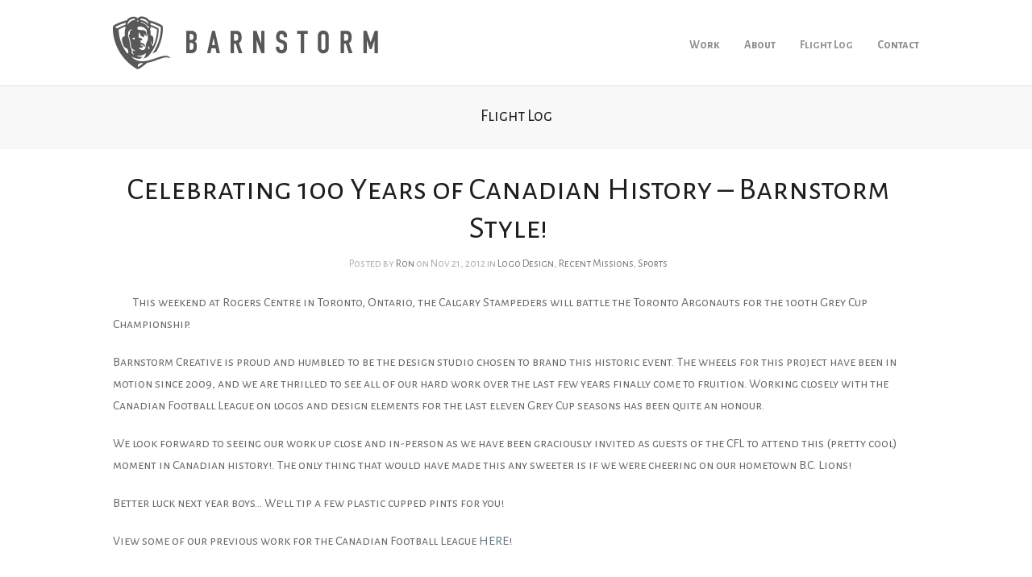

--- FILE ---
content_type: text/html; charset=UTF-8
request_url: https://barnstormcreative.com/celebrating-100-years-of-canadian-history-barnstorm-style/
body_size: 8679
content:
<!DOCTYPE html>
<html lang="en-US">

<head>
	<meta http-equiv="Content-Type" content="text/html; charset=UTF-8" />
	<title>Barnstorm Creative  &raquo; Celebrating 100 Years of Canadian History &#8211; Barnstorm Style!</title>
	<meta name="viewport" content="width=device-width, initial-scale = 1.0, maximum-scale=1.0, user-scalable=yes" />
	<meta http-equiv="X-UA-Compatible" content="IE=edge" />
	
	<link href="https://fonts.googleapis.com/css?family=PT+Sans" rel='stylesheet' type='text/css'>
	<link rel="stylesheet" type="text/css" href="https://fonts.googleapis.com/css?family=Droid+Serif:regular,bold" />
							
			<link rel="stylesheet" type="text/css" href="https://fonts.googleapis.com/css?family=Alegreya+Sans+SC:regular,italic,bold,bolditalic" />
				<link rel="stylesheet" type="text/css" href="https://fonts.googleapis.com/css?family=Alegreya+Sans+SC:regular,italic,bold,bolditalic" />
				<link rel="stylesheet" type="text/css" href="https://fonts.googleapis.com/css?family=Alegreya+Sans+SC:regular,italic,bold,bolditalic" />
					<link rel="stylesheet" type="text/css" href="https://fonts.googleapis.com/css?family=Alegreya+Sans+SC:regular,italic,bold,bolditalic" />
				<link rel="stylesheet" type="text/css" href="https://fonts.googleapis.com/css?family=Alegreya+Sans+SC:regular,italic,bold,bolditalic" />
				<link rel="stylesheet" type="text/css" href="https://fonts.googleapis.com/css?family=Alegreya+Sans+SC:regular,italic,bold,bolditalic" />
	

	<link rel="stylesheet" href="https://barnstormcreative.com/wp-content/themes/baylie/style.css" type="text/css" media="screen" />
	<link rel="alternate" type="application/rssxml" title="Barnstorm Creative RSS Feed" href="https://barnstormcreative.com/feed/" />
	<link rel="alternate" type="application/atomxml" title="Barnstorm Creative Atom Feed" href="https://barnstormcreative.com/feed/atom/" />
	<link rel="pingback" href="https://barnstormcreative.com/xmlrpc.php" />

	
	
	<meta name='robots' content='max-image-preview:large' />
<link rel='dns-prefetch' href='//maxcdn.bootstrapcdn.com' />
<link rel="alternate" title="oEmbed (JSON)" type="application/json+oembed" href="https://barnstormcreative.com/wp-json/oembed/1.0/embed?url=https%3A%2F%2Fbarnstormcreative.com%2Fcelebrating-100-years-of-canadian-history-barnstorm-style%2F" />
<link rel="alternate" title="oEmbed (XML)" type="text/xml+oembed" href="https://barnstormcreative.com/wp-json/oembed/1.0/embed?url=https%3A%2F%2Fbarnstormcreative.com%2Fcelebrating-100-years-of-canadian-history-barnstorm-style%2F&#038;format=xml" />
<style id='wp-img-auto-sizes-contain-inline-css' type='text/css'>
img:is([sizes=auto i],[sizes^="auto," i]){contain-intrinsic-size:3000px 1500px}
/*# sourceURL=wp-img-auto-sizes-contain-inline-css */
</style>
<style id='wp-emoji-styles-inline-css' type='text/css'>

	img.wp-smiley, img.emoji {
		display: inline !important;
		border: none !important;
		box-shadow: none !important;
		height: 1em !important;
		width: 1em !important;
		margin: 0 0.07em !important;
		vertical-align: -0.1em !important;
		background: none !important;
		padding: 0 !important;
	}
/*# sourceURL=wp-emoji-styles-inline-css */
</style>
<style id='wp-block-library-inline-css' type='text/css'>
:root{--wp-block-synced-color:#7a00df;--wp-block-synced-color--rgb:122,0,223;--wp-bound-block-color:var(--wp-block-synced-color);--wp-editor-canvas-background:#ddd;--wp-admin-theme-color:#007cba;--wp-admin-theme-color--rgb:0,124,186;--wp-admin-theme-color-darker-10:#006ba1;--wp-admin-theme-color-darker-10--rgb:0,107,160.5;--wp-admin-theme-color-darker-20:#005a87;--wp-admin-theme-color-darker-20--rgb:0,90,135;--wp-admin-border-width-focus:2px}@media (min-resolution:192dpi){:root{--wp-admin-border-width-focus:1.5px}}.wp-element-button{cursor:pointer}:root .has-very-light-gray-background-color{background-color:#eee}:root .has-very-dark-gray-background-color{background-color:#313131}:root .has-very-light-gray-color{color:#eee}:root .has-very-dark-gray-color{color:#313131}:root .has-vivid-green-cyan-to-vivid-cyan-blue-gradient-background{background:linear-gradient(135deg,#00d084,#0693e3)}:root .has-purple-crush-gradient-background{background:linear-gradient(135deg,#34e2e4,#4721fb 50%,#ab1dfe)}:root .has-hazy-dawn-gradient-background{background:linear-gradient(135deg,#faaca8,#dad0ec)}:root .has-subdued-olive-gradient-background{background:linear-gradient(135deg,#fafae1,#67a671)}:root .has-atomic-cream-gradient-background{background:linear-gradient(135deg,#fdd79a,#004a59)}:root .has-nightshade-gradient-background{background:linear-gradient(135deg,#330968,#31cdcf)}:root .has-midnight-gradient-background{background:linear-gradient(135deg,#020381,#2874fc)}:root{--wp--preset--font-size--normal:16px;--wp--preset--font-size--huge:42px}.has-regular-font-size{font-size:1em}.has-larger-font-size{font-size:2.625em}.has-normal-font-size{font-size:var(--wp--preset--font-size--normal)}.has-huge-font-size{font-size:var(--wp--preset--font-size--huge)}.has-text-align-center{text-align:center}.has-text-align-left{text-align:left}.has-text-align-right{text-align:right}.has-fit-text{white-space:nowrap!important}#end-resizable-editor-section{display:none}.aligncenter{clear:both}.items-justified-left{justify-content:flex-start}.items-justified-center{justify-content:center}.items-justified-right{justify-content:flex-end}.items-justified-space-between{justify-content:space-between}.screen-reader-text{border:0;clip-path:inset(50%);height:1px;margin:-1px;overflow:hidden;padding:0;position:absolute;width:1px;word-wrap:normal!important}.screen-reader-text:focus{background-color:#ddd;clip-path:none;color:#444;display:block;font-size:1em;height:auto;left:5px;line-height:normal;padding:15px 23px 14px;text-decoration:none;top:5px;width:auto;z-index:100000}html :where(.has-border-color){border-style:solid}html :where([style*=border-top-color]){border-top-style:solid}html :where([style*=border-right-color]){border-right-style:solid}html :where([style*=border-bottom-color]){border-bottom-style:solid}html :where([style*=border-left-color]){border-left-style:solid}html :where([style*=border-width]){border-style:solid}html :where([style*=border-top-width]){border-top-style:solid}html :where([style*=border-right-width]){border-right-style:solid}html :where([style*=border-bottom-width]){border-bottom-style:solid}html :where([style*=border-left-width]){border-left-style:solid}html :where(img[class*=wp-image-]){height:auto;max-width:100%}:where(figure){margin:0 0 1em}html :where(.is-position-sticky){--wp-admin--admin-bar--position-offset:var(--wp-admin--admin-bar--height,0px)}@media screen and (max-width:600px){html :where(.is-position-sticky){--wp-admin--admin-bar--position-offset:0px}}

/*# sourceURL=wp-block-library-inline-css */
</style><style id='global-styles-inline-css' type='text/css'>
:root{--wp--preset--aspect-ratio--square: 1;--wp--preset--aspect-ratio--4-3: 4/3;--wp--preset--aspect-ratio--3-4: 3/4;--wp--preset--aspect-ratio--3-2: 3/2;--wp--preset--aspect-ratio--2-3: 2/3;--wp--preset--aspect-ratio--16-9: 16/9;--wp--preset--aspect-ratio--9-16: 9/16;--wp--preset--color--black: #000000;--wp--preset--color--cyan-bluish-gray: #abb8c3;--wp--preset--color--white: #ffffff;--wp--preset--color--pale-pink: #f78da7;--wp--preset--color--vivid-red: #cf2e2e;--wp--preset--color--luminous-vivid-orange: #ff6900;--wp--preset--color--luminous-vivid-amber: #fcb900;--wp--preset--color--light-green-cyan: #7bdcb5;--wp--preset--color--vivid-green-cyan: #00d084;--wp--preset--color--pale-cyan-blue: #8ed1fc;--wp--preset--color--vivid-cyan-blue: #0693e3;--wp--preset--color--vivid-purple: #9b51e0;--wp--preset--gradient--vivid-cyan-blue-to-vivid-purple: linear-gradient(135deg,rgb(6,147,227) 0%,rgb(155,81,224) 100%);--wp--preset--gradient--light-green-cyan-to-vivid-green-cyan: linear-gradient(135deg,rgb(122,220,180) 0%,rgb(0,208,130) 100%);--wp--preset--gradient--luminous-vivid-amber-to-luminous-vivid-orange: linear-gradient(135deg,rgb(252,185,0) 0%,rgb(255,105,0) 100%);--wp--preset--gradient--luminous-vivid-orange-to-vivid-red: linear-gradient(135deg,rgb(255,105,0) 0%,rgb(207,46,46) 100%);--wp--preset--gradient--very-light-gray-to-cyan-bluish-gray: linear-gradient(135deg,rgb(238,238,238) 0%,rgb(169,184,195) 100%);--wp--preset--gradient--cool-to-warm-spectrum: linear-gradient(135deg,rgb(74,234,220) 0%,rgb(151,120,209) 20%,rgb(207,42,186) 40%,rgb(238,44,130) 60%,rgb(251,105,98) 80%,rgb(254,248,76) 100%);--wp--preset--gradient--blush-light-purple: linear-gradient(135deg,rgb(255,206,236) 0%,rgb(152,150,240) 100%);--wp--preset--gradient--blush-bordeaux: linear-gradient(135deg,rgb(254,205,165) 0%,rgb(254,45,45) 50%,rgb(107,0,62) 100%);--wp--preset--gradient--luminous-dusk: linear-gradient(135deg,rgb(255,203,112) 0%,rgb(199,81,192) 50%,rgb(65,88,208) 100%);--wp--preset--gradient--pale-ocean: linear-gradient(135deg,rgb(255,245,203) 0%,rgb(182,227,212) 50%,rgb(51,167,181) 100%);--wp--preset--gradient--electric-grass: linear-gradient(135deg,rgb(202,248,128) 0%,rgb(113,206,126) 100%);--wp--preset--gradient--midnight: linear-gradient(135deg,rgb(2,3,129) 0%,rgb(40,116,252) 100%);--wp--preset--font-size--small: 13px;--wp--preset--font-size--medium: 20px;--wp--preset--font-size--large: 36px;--wp--preset--font-size--x-large: 42px;--wp--preset--spacing--20: 0.44rem;--wp--preset--spacing--30: 0.67rem;--wp--preset--spacing--40: 1rem;--wp--preset--spacing--50: 1.5rem;--wp--preset--spacing--60: 2.25rem;--wp--preset--spacing--70: 3.38rem;--wp--preset--spacing--80: 5.06rem;--wp--preset--shadow--natural: 6px 6px 9px rgba(0, 0, 0, 0.2);--wp--preset--shadow--deep: 12px 12px 50px rgba(0, 0, 0, 0.4);--wp--preset--shadow--sharp: 6px 6px 0px rgba(0, 0, 0, 0.2);--wp--preset--shadow--outlined: 6px 6px 0px -3px rgb(255, 255, 255), 6px 6px rgb(0, 0, 0);--wp--preset--shadow--crisp: 6px 6px 0px rgb(0, 0, 0);}:where(.is-layout-flex){gap: 0.5em;}:where(.is-layout-grid){gap: 0.5em;}body .is-layout-flex{display: flex;}.is-layout-flex{flex-wrap: wrap;align-items: center;}.is-layout-flex > :is(*, div){margin: 0;}body .is-layout-grid{display: grid;}.is-layout-grid > :is(*, div){margin: 0;}:where(.wp-block-columns.is-layout-flex){gap: 2em;}:where(.wp-block-columns.is-layout-grid){gap: 2em;}:where(.wp-block-post-template.is-layout-flex){gap: 1.25em;}:where(.wp-block-post-template.is-layout-grid){gap: 1.25em;}.has-black-color{color: var(--wp--preset--color--black) !important;}.has-cyan-bluish-gray-color{color: var(--wp--preset--color--cyan-bluish-gray) !important;}.has-white-color{color: var(--wp--preset--color--white) !important;}.has-pale-pink-color{color: var(--wp--preset--color--pale-pink) !important;}.has-vivid-red-color{color: var(--wp--preset--color--vivid-red) !important;}.has-luminous-vivid-orange-color{color: var(--wp--preset--color--luminous-vivid-orange) !important;}.has-luminous-vivid-amber-color{color: var(--wp--preset--color--luminous-vivid-amber) !important;}.has-light-green-cyan-color{color: var(--wp--preset--color--light-green-cyan) !important;}.has-vivid-green-cyan-color{color: var(--wp--preset--color--vivid-green-cyan) !important;}.has-pale-cyan-blue-color{color: var(--wp--preset--color--pale-cyan-blue) !important;}.has-vivid-cyan-blue-color{color: var(--wp--preset--color--vivid-cyan-blue) !important;}.has-vivid-purple-color{color: var(--wp--preset--color--vivid-purple) !important;}.has-black-background-color{background-color: var(--wp--preset--color--black) !important;}.has-cyan-bluish-gray-background-color{background-color: var(--wp--preset--color--cyan-bluish-gray) !important;}.has-white-background-color{background-color: var(--wp--preset--color--white) !important;}.has-pale-pink-background-color{background-color: var(--wp--preset--color--pale-pink) !important;}.has-vivid-red-background-color{background-color: var(--wp--preset--color--vivid-red) !important;}.has-luminous-vivid-orange-background-color{background-color: var(--wp--preset--color--luminous-vivid-orange) !important;}.has-luminous-vivid-amber-background-color{background-color: var(--wp--preset--color--luminous-vivid-amber) !important;}.has-light-green-cyan-background-color{background-color: var(--wp--preset--color--light-green-cyan) !important;}.has-vivid-green-cyan-background-color{background-color: var(--wp--preset--color--vivid-green-cyan) !important;}.has-pale-cyan-blue-background-color{background-color: var(--wp--preset--color--pale-cyan-blue) !important;}.has-vivid-cyan-blue-background-color{background-color: var(--wp--preset--color--vivid-cyan-blue) !important;}.has-vivid-purple-background-color{background-color: var(--wp--preset--color--vivid-purple) !important;}.has-black-border-color{border-color: var(--wp--preset--color--black) !important;}.has-cyan-bluish-gray-border-color{border-color: var(--wp--preset--color--cyan-bluish-gray) !important;}.has-white-border-color{border-color: var(--wp--preset--color--white) !important;}.has-pale-pink-border-color{border-color: var(--wp--preset--color--pale-pink) !important;}.has-vivid-red-border-color{border-color: var(--wp--preset--color--vivid-red) !important;}.has-luminous-vivid-orange-border-color{border-color: var(--wp--preset--color--luminous-vivid-orange) !important;}.has-luminous-vivid-amber-border-color{border-color: var(--wp--preset--color--luminous-vivid-amber) !important;}.has-light-green-cyan-border-color{border-color: var(--wp--preset--color--light-green-cyan) !important;}.has-vivid-green-cyan-border-color{border-color: var(--wp--preset--color--vivid-green-cyan) !important;}.has-pale-cyan-blue-border-color{border-color: var(--wp--preset--color--pale-cyan-blue) !important;}.has-vivid-cyan-blue-border-color{border-color: var(--wp--preset--color--vivid-cyan-blue) !important;}.has-vivid-purple-border-color{border-color: var(--wp--preset--color--vivid-purple) !important;}.has-vivid-cyan-blue-to-vivid-purple-gradient-background{background: var(--wp--preset--gradient--vivid-cyan-blue-to-vivid-purple) !important;}.has-light-green-cyan-to-vivid-green-cyan-gradient-background{background: var(--wp--preset--gradient--light-green-cyan-to-vivid-green-cyan) !important;}.has-luminous-vivid-amber-to-luminous-vivid-orange-gradient-background{background: var(--wp--preset--gradient--luminous-vivid-amber-to-luminous-vivid-orange) !important;}.has-luminous-vivid-orange-to-vivid-red-gradient-background{background: var(--wp--preset--gradient--luminous-vivid-orange-to-vivid-red) !important;}.has-very-light-gray-to-cyan-bluish-gray-gradient-background{background: var(--wp--preset--gradient--very-light-gray-to-cyan-bluish-gray) !important;}.has-cool-to-warm-spectrum-gradient-background{background: var(--wp--preset--gradient--cool-to-warm-spectrum) !important;}.has-blush-light-purple-gradient-background{background: var(--wp--preset--gradient--blush-light-purple) !important;}.has-blush-bordeaux-gradient-background{background: var(--wp--preset--gradient--blush-bordeaux) !important;}.has-luminous-dusk-gradient-background{background: var(--wp--preset--gradient--luminous-dusk) !important;}.has-pale-ocean-gradient-background{background: var(--wp--preset--gradient--pale-ocean) !important;}.has-electric-grass-gradient-background{background: var(--wp--preset--gradient--electric-grass) !important;}.has-midnight-gradient-background{background: var(--wp--preset--gradient--midnight) !important;}.has-small-font-size{font-size: var(--wp--preset--font-size--small) !important;}.has-medium-font-size{font-size: var(--wp--preset--font-size--medium) !important;}.has-large-font-size{font-size: var(--wp--preset--font-size--large) !important;}.has-x-large-font-size{font-size: var(--wp--preset--font-size--x-large) !important;}
/*# sourceURL=global-styles-inline-css */
</style>

<style id='classic-theme-styles-inline-css' type='text/css'>
/*! This file is auto-generated */
.wp-block-button__link{color:#fff;background-color:#32373c;border-radius:9999px;box-shadow:none;text-decoration:none;padding:calc(.667em + 2px) calc(1.333em + 2px);font-size:1.125em}.wp-block-file__button{background:#32373c;color:#fff;text-decoration:none}
/*# sourceURL=/wp-includes/css/classic-themes.min.css */
</style>
<link rel='stylesheet' id='contact-form-7-css' href='https://barnstormcreative.com/wp-content/plugins/contact-form-7/includes/css/styles.css?ver=6.1.4' type='text/css' media='all' />
<link rel='stylesheet' id='themetrust-social-style-css' href='https://barnstormcreative.com/wp-content/plugins/themetrust-social/styles.css?ver=0.1' type='text/css' media='screen' />
<link rel='stylesheet' id='superfish-css' href='https://barnstormcreative.com/wp-content/themes/baylie/css/superfish.css?ver=1.4.8' type='text/css' media='all' />
<link rel='stylesheet' id='slideshow-css' href='https://barnstormcreative.com/wp-content/themes/baylie/css/flexslider.css?ver=1.8' type='text/css' media='all' />
<link rel='stylesheet' id='baylie-font-awesome-css' href='//maxcdn.bootstrapcdn.com/font-awesome/4.2.0/css/font-awesome.min.css?ver=4.2.0' type='text/css' media='all' />
<script type="text/javascript" src="https://barnstormcreative.com/wp-includes/js/jquery/jquery.min.js?ver=3.7.1" id="jquery-core-js"></script>
<script type="text/javascript" src="https://barnstormcreative.com/wp-includes/js/jquery/jquery-migrate.min.js?ver=3.4.1" id="jquery-migrate-js"></script>
<link rel="https://api.w.org/" href="https://barnstormcreative.com/wp-json/" /><link rel="alternate" title="JSON" type="application/json" href="https://barnstormcreative.com/wp-json/wp/v2/posts/965" /><meta name="generator" content="WordPress 6.9" />
<link rel="canonical" href="https://barnstormcreative.com/celebrating-100-years-of-canadian-history-barnstorm-style/" />
<link rel='shortlink' href='https://barnstormcreative.com/?p=965' />
			<!-- DO NOT COPY THIS SNIPPET! Start of Page Analytics Tracking for HubSpot WordPress plugin v11.3.37-->
			<script class="hsq-set-content-id" data-content-id="blog-post">
				var _hsq = _hsq || [];
				_hsq.push(["setContentType", "blog-post"]);
			</script>
			<!-- DO NOT COPY THIS SNIPPET! End of Page Analytics Tracking for HubSpot WordPress plugin -->
			<meta name="generator" content=" " />

<style type="text/css" media="screen">


	#mainNav ul a{ font-family: 'Alegreya Sans SC'; }
	h1, h2, h3, h4, h5, h6, .homeSection h3, #pageHead h1, .widgetBox span.title { font-family: 'Alegreya Sans SC' !important; }
	.sectionHead p{ font-family: 'Alegreya Sans SC'; }
	body { font-family: 'Alegreya Sans SC'; }
	.home .slideshow h1,.home .slideshow h2,.home .slideshow h3,.home .slideshow h4,.home .slideshow h5 { font-family: 'Alegreya Sans SC' !important; }
	.home .slideshow p { font-family: 'Alegreya Sans SC'; }
	#homeMessage p { font-family: 'Alegreya Sans SC'; }




	blockquote, address {
		border-left: 5px solid #3b7489;
	}
	#filterNav .selected, #filterNav a.selected:hover {
		background-color: #3b7489;
	}

	.posts .post .date
	{
		background-color: #3b7489 !important;
	}
	#content .project.small .inside{
		background-color: #3b7489 !important;
	}

	#homeMessage {
		background-color: #252525;
	}

#mainNav ul a, #mainNav ul li.sfHover ul a { color: #8f8f8f !important;	}
	#mainNav ul li.current a,
	#mainNav ul li.current-cat a,
	#mainNav ul li.current_page_item a,
	#mainNav ul li.current-menu-item a,
	#mainNav ul li.current-post-ancestor a,
	.single-post #mainNav ul li.current_page_parent a,
	#mainNav ul li.current-category-parent a,
	#mainNav ul li.current-category-ancestor a,
	#mainNav ul li.current-portfolio-ancestor a,
	#mainNav ul li.current-projects-ancestor a {
		color: #999999 !important;
	}
	#mainNav ul li.sfHover a,
	#mainNav ul li a:hover,
	#mainNav ul li:hover {
		color: #999999 !important;
	}
	#mainNav ul li.sfHover ul a:hover { color: #999999 !important;}

a { color: #59787f;}
a:hover {color: #8ea2b2;}
.button, #searchsubmit, input[type="submit"] {background-color: #bababa;}


</style>

<!--[if IE 8]>
<link rel="stylesheet" href="https://barnstormcreative.com/wp-content/themes/baylie/css/ie8.css" type="text/css" media="screen" />
<![endif]-->
<!--[if IE]><script src="http://html5shiv.googlecode.com/svn/trunk/html5.js"></script><![endif]-->


<script>
  (function(i,s,o,g,r,a,m){i['GoogleAnalyticsObject']=r;i[r]=i[r]||function(){
  (i[r].q=i[r].q||[]).push(arguments)},i[r].l=1*new Date();a=s.createElement(o),
  m=s.getElementsByTagName(o)[0];a.async=1;a.src=g;m.parentNode.insertBefore(a,m)
  })(window,document,'script','//www.google-analytics.com/analytics.js','ga');

  ga('create', 'UA-45088626-1', 'auto');
  ga('send', 'pageview');

</script>

</head>

<body class="wp-singular post-template-default single single-post postid-965 single-format-standard wp-theme-baylie chrome has-slideshow" >

<div id="slideNav" class="panel">
 	<a href="javascript:jQuery.pageslide.close()" class="closeBtn"></a>
 	<div id="mainNav">
 		<div class="menu-main-menu-container"><ul id="menu-main-menu" class=""><li id="menu-item-280" class="menu-item menu-item-type-post_type menu-item-object-page menu-item-280"><a href="https://barnstormcreative.com/work/">Work</a></li>
<li id="menu-item-29" class="menu-item menu-item-type-post_type menu-item-object-page menu-item-29"><a href="https://barnstormcreative.com/about-barnstorm/">About</a></li>
<li id="menu-item-39" class="menu-item menu-item-type-post_type menu-item-object-page current_page_parent menu-item-39"><a href="https://barnstormcreative.com/backstage/">Flight Log</a></li>
<li id="menu-item-38" class="menu-item menu-item-type-post_type menu-item-object-page menu-item-38"><a href="https://barnstormcreative.com/contact/">Contact</a></li>
</ul></div> 	</div>
 	</div>

<div id="container">
<div id="header">
		<div class="bottom">
	<div class="surround">
	<div class="inside clearfix">
						<div id="logo">
					<h3 class="logo"><a href="https://barnstormcreative.com"><img src="https://www.barnstormcreative.com/wp-content/uploads/2014/12/barnstorm-logo1.png" alt="Barnstorm Creative" /></a></h3>
				</div>

		<div id="mainNav" class="clearfix">
			<div class="menu-main-menu-container"><ul id="menu-main-menu-1" class="sf-menu"><li class="menu-item menu-item-type-post_type menu-item-object-page menu-item-280"><a href="https://barnstormcreative.com/work/">Work</a></li>
<li class="menu-item menu-item-type-post_type menu-item-object-page menu-item-29"><a href="https://barnstormcreative.com/about-barnstorm/">About</a></li>
<li class="menu-item menu-item-type-post_type menu-item-object-page current_page_parent menu-item-39"><a href="https://barnstormcreative.com/backstage/">Flight Log</a></li>
<li class="menu-item menu-item-type-post_type menu-item-object-page menu-item-38"><a href="https://barnstormcreative.com/contact/">Contact</a></li>
</ul></div>			<a href="#slideNav" id="menu-toggle"></a>
		</div>

	</div>
	</div>
	</div>
</div>

	<div id="pageHead">
						<h1>Flight Log</h1>
					</div>
	<div id="middle" class="clearfix">			 
	<div id="content" class="full">
					    
		<div class="post-965 post type-post status-publish format-standard hentry category-logo-design category-recent-missions category-sports">													
			<h1>Celebrating 100 Years of Canadian History &#8211; Barnstorm Style!</h1>
			<div class="meta clearfix">
																							
				Posted 					
				by <a href="https://barnstormcreative.com/author/admin/" title="Posts by Ron" rel="author">Ron</a> 
				on Nov 21, 2012 
				in <a href="https://barnstormcreative.com/category/logo-design/" rel="category tag">Logo Design</a>, <a href="https://barnstormcreative.com/category/recent-missions/" rel="category tag">Recent Missions</a>, <a href="https://barnstormcreative.com/category/sports/" rel="category tag">Sports</a>                 
				 
				
							</div>
			
													
			<p><img decoding="async" class="alignleft" title="Celebrating 100 Years of Canadian History" src="https://www.barnstormcreative.com/wp-content/themes/infocus/images/BSG_GC100_Blog.png" alt="" /></p>
<p>This weekend at Rogers Centre in Toronto, Ontario, the Calgary Stampeders will battle the Toronto Argonauts for the 100th Grey Cup Championship.</p>
<p>Barnstorm Creative is proud and humbled to be the design studio chosen to brand this historic event. The wheels for this project have been in motion since 2009, and we are thrilled to see all of our hard work over the last few years finally come to fruition. Working closely with the Canadian Football League on logos and design elements for the last eleven Grey Cup seasons has been quite an honour.</p>
<p>We look forward to seeing our work up close and in-person as we have been graciously invited as guests of the CFL to attend this (pretty cool) moment in Canadian history!. The only thing that would have made this any sweeter is if we were cheering on our hometown B.C. Lions!</p>
<p>Better luck next year boys&#8230; We&#8217;ll tip a few plastic cupped pints for you!</p>
<p>View some of our previous work for the Canadian Football League <a href="https://barnstormcreative.com/project/canadian-football-league/">HERE</a>!</p>
			
																													
		</div>				
					
							    	
	</div>		
					
	</div>
	<div id="footer" >		
		<div class="main">
			<div class="inside clearfix">	
		<div id="ttrust_social-5" class="oneThird ttrustSocial footerBox widgetBox"><style>.ttrustSocial a {color:#aaaaaa !important;}.ttrustSocial a:hover {color:#828282 !important}</style><ul class="clearfix medium"><li><a href="https://www.facebook.com/pages/Barnstorm-Creative/133506483361403" target="_blank"><span class="icon-facebook"></span></a><li><a href="https://twitter.com/Barn_Storm" target="_blank"><span class="icon-twitter"></span></a><li><a href="https://instagram.com/ronbarnstorm" target="_blank"><span class="icon-instagram"></span></a><li><a href="https://www.linkedin.com/pub/ron-fiedler/39/596/419" target="_blank"><span class="icon-linkedin"></span></a></ul></div><div id="text-4" class="oneThird widget_text footerBox widgetBox"><span class="widgetTitle">Barnstorm Creative Group Inc.</span>			<div class="textwidget"><a href="/cdn-cgi/l/email-protection#d6beb3babab996b4b7a4b8a5a2b9a4bbb5a4b3b7a2bfa0b3f8b5b9bb"><span class="__cf_email__" data-cfemail="58303d343437183a392a362b2c372a353b2a3d392c312e3d763b3735">[email&#160;protected]</span></a>
+1 604 830 8321</div>
		</div>
		<div id="recent-posts-4" class="last oneThird widget_recent_entries footerBox widgetBox">
		<span class="widgetTitle">Recent</span>
		<ul>
											<li>
					<a href="https://barnstormcreative.com/play-kelowna/">Work Hard. PLAY Harder.</a>
											<span class="post-date">January 13, 2016</span>
									</li>
											<li>
					<a href="https://barnstormcreative.com/the-russians-are-coming/">The Russians Are Coming!</a>
											<span class="post-date">October 22, 2015</span>
									</li>
											<li>
					<a href="https://barnstormcreative.com/retrospective/">Then and Now&#8230;</a>
											<span class="post-date">June 1, 2015</span>
									</li>
					</ul>

		</div>	
		</div><!-- end footer inside-->					
		</div><!-- end footer main -->							
			
		<div class="secondary">
			<div class="inside clearfix">	
			<div class="left"><p>Copyright 2026 © Barnstorm Creative Group Inc.</p></div>
			<div class="right"><p>Death Defying Design</p></div>
			</div><!-- end footer inside-->		
		</div><!-- end footer secondary-->		
		
	</div><!-- end footer -->
</div><!-- end container -->
<script data-cfasync="false" src="/cdn-cgi/scripts/5c5dd728/cloudflare-static/email-decode.min.js"></script><script type="speculationrules">
{"prefetch":[{"source":"document","where":{"and":[{"href_matches":"/*"},{"not":{"href_matches":["/wp-*.php","/wp-admin/*","/wp-content/uploads/*","/wp-content/*","/wp-content/plugins/*","/wp-content/themes/baylie/*","/*\\?(.+)"]}},{"not":{"selector_matches":"a[rel~=\"nofollow\"]"}},{"not":{"selector_matches":".no-prefetch, .no-prefetch a"}}]},"eagerness":"conservative"}]}
</script>

<script type="text/javascript">
//<![CDATA[
jQuery(document).ready(function(){
	
	jQuery('.flexslider.primary').flexslider({
		slideshowSpeed: 10000,  
		directionNav: true,
		slideshow: 1,				 				
		animation: 'fade',
		animationLoop: true
	});  

});
//]]>
</script><script type="text/javascript" src="https://barnstormcreative.com/wp-includes/js/dist/hooks.min.js?ver=dd5603f07f9220ed27f1" id="wp-hooks-js"></script>
<script type="text/javascript" src="https://barnstormcreative.com/wp-includes/js/dist/i18n.min.js?ver=c26c3dc7bed366793375" id="wp-i18n-js"></script>
<script type="text/javascript" id="wp-i18n-js-after">
/* <![CDATA[ */
wp.i18n.setLocaleData( { 'text direction\u0004ltr': [ 'ltr' ] } );
//# sourceURL=wp-i18n-js-after
/* ]]> */
</script>
<script type="text/javascript" src="https://barnstormcreative.com/wp-content/plugins/contact-form-7/includes/swv/js/index.js?ver=6.1.4" id="swv-js"></script>
<script type="text/javascript" id="contact-form-7-js-before">
/* <![CDATA[ */
var wpcf7 = {
    "api": {
        "root": "https:\/\/barnstormcreative.com\/wp-json\/",
        "namespace": "contact-form-7\/v1"
    }
};
//# sourceURL=contact-form-7-js-before
/* ]]> */
</script>
<script type="text/javascript" src="https://barnstormcreative.com/wp-content/plugins/contact-form-7/includes/js/index.js?ver=6.1.4" id="contact-form-7-js"></script>
<script type="text/javascript" src="https://barnstormcreative.com/wp-content/themes/baylie/js/superfish.js?ver=1.4.8" id="superfish-js"></script>
<script type="text/javascript" src="https://barnstormcreative.com/wp-content/themes/baylie/js/jquery.fitvids.js?ver=1.0" id="fitvids-js"></script>
<script type="text/javascript" src="https://barnstormcreative.com/wp-content/themes/baylie/js/jquery.actual.min.js?ver=1.8.13" id="actual-js"></script>
<script type="text/javascript" src="https://barnstormcreative.com/wp-content/themes/baylie/js/jquery.pageslide.min.js?ver=2.0" id="pageslide-js"></script>
<script type="text/javascript" src="https://barnstormcreative.com/wp-content/themes/baylie/js/jquery.scrollTo.min.js?ver=1.4.6" id="scrollto-js"></script>
<script type="text/javascript" src="https://barnstormcreative.com/wp-content/themes/baylie/js/jquery.waitforimages.min.js?ver=2.0.2" id="baylie-wait-for-images-js"></script>
<script type="text/javascript" src="https://barnstormcreative.com/wp-content/themes/baylie/js/jquery.isotope.min.js?ver=1.3.110525" id="isotope-js"></script>
<script type="text/javascript" src="https://barnstormcreative.com/wp-content/themes/baylie/js/jquery.flexslider-min.js?ver=1.8" id="slideshow-js"></script>
<script type="text/javascript" src="https://barnstormcreative.com/wp-content/themes/baylie/js/theme_trust.js?ver=1.0" id="theme_trust_js-js"></script>
<script id="wp-emoji-settings" type="application/json">
{"baseUrl":"https://s.w.org/images/core/emoji/17.0.2/72x72/","ext":".png","svgUrl":"https://s.w.org/images/core/emoji/17.0.2/svg/","svgExt":".svg","source":{"concatemoji":"https://barnstormcreative.com/wp-includes/js/wp-emoji-release.min.js?ver=6.9"}}
</script>
<script type="module">
/* <![CDATA[ */
/*! This file is auto-generated */
const a=JSON.parse(document.getElementById("wp-emoji-settings").textContent),o=(window._wpemojiSettings=a,"wpEmojiSettingsSupports"),s=["flag","emoji"];function i(e){try{var t={supportTests:e,timestamp:(new Date).valueOf()};sessionStorage.setItem(o,JSON.stringify(t))}catch(e){}}function c(e,t,n){e.clearRect(0,0,e.canvas.width,e.canvas.height),e.fillText(t,0,0);t=new Uint32Array(e.getImageData(0,0,e.canvas.width,e.canvas.height).data);e.clearRect(0,0,e.canvas.width,e.canvas.height),e.fillText(n,0,0);const a=new Uint32Array(e.getImageData(0,0,e.canvas.width,e.canvas.height).data);return t.every((e,t)=>e===a[t])}function p(e,t){e.clearRect(0,0,e.canvas.width,e.canvas.height),e.fillText(t,0,0);var n=e.getImageData(16,16,1,1);for(let e=0;e<n.data.length;e++)if(0!==n.data[e])return!1;return!0}function u(e,t,n,a){switch(t){case"flag":return n(e,"\ud83c\udff3\ufe0f\u200d\u26a7\ufe0f","\ud83c\udff3\ufe0f\u200b\u26a7\ufe0f")?!1:!n(e,"\ud83c\udde8\ud83c\uddf6","\ud83c\udde8\u200b\ud83c\uddf6")&&!n(e,"\ud83c\udff4\udb40\udc67\udb40\udc62\udb40\udc65\udb40\udc6e\udb40\udc67\udb40\udc7f","\ud83c\udff4\u200b\udb40\udc67\u200b\udb40\udc62\u200b\udb40\udc65\u200b\udb40\udc6e\u200b\udb40\udc67\u200b\udb40\udc7f");case"emoji":return!a(e,"\ud83e\u1fac8")}return!1}function f(e,t,n,a){let r;const o=(r="undefined"!=typeof WorkerGlobalScope&&self instanceof WorkerGlobalScope?new OffscreenCanvas(300,150):document.createElement("canvas")).getContext("2d",{willReadFrequently:!0}),s=(o.textBaseline="top",o.font="600 32px Arial",{});return e.forEach(e=>{s[e]=t(o,e,n,a)}),s}function r(e){var t=document.createElement("script");t.src=e,t.defer=!0,document.head.appendChild(t)}a.supports={everything:!0,everythingExceptFlag:!0},new Promise(t=>{let n=function(){try{var e=JSON.parse(sessionStorage.getItem(o));if("object"==typeof e&&"number"==typeof e.timestamp&&(new Date).valueOf()<e.timestamp+604800&&"object"==typeof e.supportTests)return e.supportTests}catch(e){}return null}();if(!n){if("undefined"!=typeof Worker&&"undefined"!=typeof OffscreenCanvas&&"undefined"!=typeof URL&&URL.createObjectURL&&"undefined"!=typeof Blob)try{var e="postMessage("+f.toString()+"("+[JSON.stringify(s),u.toString(),c.toString(),p.toString()].join(",")+"));",a=new Blob([e],{type:"text/javascript"});const r=new Worker(URL.createObjectURL(a),{name:"wpTestEmojiSupports"});return void(r.onmessage=e=>{i(n=e.data),r.terminate(),t(n)})}catch(e){}i(n=f(s,u,c,p))}t(n)}).then(e=>{for(const n in e)a.supports[n]=e[n],a.supports.everything=a.supports.everything&&a.supports[n],"flag"!==n&&(a.supports.everythingExceptFlag=a.supports.everythingExceptFlag&&a.supports[n]);var t;a.supports.everythingExceptFlag=a.supports.everythingExceptFlag&&!a.supports.flag,a.supports.everything||((t=a.source||{}).concatemoji?r(t.concatemoji):t.wpemoji&&t.twemoji&&(r(t.twemoji),r(t.wpemoji)))});
//# sourceURL=https://barnstormcreative.com/wp-includes/js/wp-emoji-loader.min.js
/* ]]> */
</script>
</body>
</html>

--- FILE ---
content_type: text/css; charset=UTF-8
request_url: https://barnstormcreative.com/wp-content/themes/baylie/style.css
body_size: 9769
content:
/*
Theme Name: Baylie
Theme URI: http://themetrust.com/baylie
Description: A Bold Agency Theme
Version: 1.1.5
Author: ThemeTrust
Author URI: http://themetrust.com
Tags: portfolio, responsive, blog, clean, minimal, white, two-columns, threaded-comments, translation-ready, custom-menus

TABLE OF CONTENTS

01 - Reset
02 - Global
03 - General Layout
04 - Header
05 - Content
06 - Slideshow
07 - Sidebar
08 - Widgets
09 - Comments
10 - Pagination
11 - Footer
12 - Media Queries
*/

/* /////////////////////////////////////////////////////////////////////
//  01 - Reset
/////////////////////////////////////////////////////////////////////*/

/**

 HTML5 & 4 reset stylesheet
 Adapted from YUI & HTML5 Doctor
 v1.0

**/


html,body,div,span,applet,object,iframe,h1,h2,h3,h4,h5,h6,p,blockquote,pre,a,img,abbr,acronym,address,big,cite,code,del,dfn,em,font,ins,kbd,q,s,samp,small,strike,strong,sub,sup,tt,var,dl,dt,dd,ol,ul,li,fieldset,form,label,legend,table,caption,tbody,tfoot,thead,tr,th,td,article,aside,canvas,details,figcaption,figure,hgroup,menu,nav,summary,time,mark,audio,video,header,footer {
    margin:0;
    padding:0;
    border:0;
    font-weight:inherit;
    font-style:inherit;
    font-size:100%;
    font-family:inherit;
    vertical-align:baseline;
    background:transparent;
}

html {
    -webkit-font-smoothing:antialiased;
    text-rendering:optimizeLegibility;
    -webkit-text-size-adjust:none;
    -ms-text-size-adjust:none;
	overflow-y: scroll;
}

ol,ul {
	list-style:none;
}

article,aside,canvas,details,figcaption,figure,footer,header,hgroup,menu,nav,section,summary,img {
    display:block;
}

blockquote,q {
    quotes:none;
}

blockquote:before,
blockquote:after,
q:before,
q:after {
    content:'';
    content:none;
}

a {
    margin:0;
    padding:0;
    border:0;
    font-size:100%;
    vertical-align:baseline;
    background:transparent;
}

ins {
    background-color:#ff9;
    color:#000;
    text-decoration:none;
}

mark {
    background-color:#ff9;
    color:#000;
    font-style:italic;
    font-weight:bold;
}

del {
    text-decoration:line-through;
}

table {
    border-collapse:collapse;
    border-spacing:0;
}

strong{font-weight:bold;}
em{font-style:italic;}

input,
select {
    vertical-align:middle;
}

table {
	border-collapse:separate;
	border-spacing:0;
}
caption,
th,
td {
	text-align:left;
	font-weight:normal;
}

input {
	vertical-align:middle;
}
img,
object,
embed {max-width: 100%;}

.homeSection img,
.post p img,
.page p img,
.project p img,
.postThumb,
div.wp-caption img {
	max-width: 100% !important;
	height: auto;
}

.wp-caption {
	max-width: auto !important;
	width: auto !important;
}

.wp-caption-text {
	padding: 5px 0 0 0;
	font-style: italic;
    text-align: left;
    font-size: 12px;
}

/* Isotope ----------- */

.isotope,
.isotope .isotope-item {
  /* change duration value to whatever you like */
  -webkit-transition-duration: 0.8s;
     -moz-transition-duration: 0.8s;
      -ms-transition-duration: 0.8s;
       -o-transition-duration: 0.8s;
          transition-duration: 0.8s;
}

.isotope {
  -webkit-transition-property: height, width;
     -moz-transition-property: height, width;
      -ms-transition-property: height, width;
       -o-transition-property: height, width;
          transition-property: height, width;
}

.isotope .isotope-item {
  -webkit-transition-property: -webkit-transform, opacity;
     -moz-transition-property:    -moz-transform, opacity;
      -ms-transition-property:     -ms-transform, opacity;
       -o-transition-property:         top, left, opacity;
          transition-property:         transform, opacity;
}

/**** disabling Isotope CSS3 transitions ****/

.isotope.no-transition,
.isotope.no-transition .isotope-item,
.isotope .isotope-item.no-transition {
  -webkit-transition-duration: 0s;
     -moz-transition-duration: 0s;
      -ms-transition-duration: 0s;
       -o-transition-duration: 0s;
          transition-duration: 0s;
}

.isotope-item {
	z-index: 2;
}

.isotope-hidden.isotope-item {
	pointer-events: none;
	z-index: 1;
}

.fade {
   opacity: 1;
   transition: opacity .25s ease-in-out;
   -moz-transition: opacity .25s ease-in-out;
   -webkit-transition: opacity .25s ease-in-out;
}

.fade:hover {
   opacity: 0.5;
}

/* /////////////////////////////////////////////////////////////////////
//  02 - Global
/////////////////////////////////////////////////////////////////////*/

body {
	font-size: 100%;
	font-family: "Helvetica Neue", Helvetica, Arial, sans-serif;
	width:auto; height:auto;
	margin: 0;
	color: #6a6a6a;
	background-color: #fff;
	font-weight: normal;
}

p {
	line-height: 1.7em;
	font-size: 1em;
	margin: 0 0 20px 0;
	font-weight: normal;
	font-style: normal;
}

ul {
	list-style: none;
	margin: 0;
	padding: 0;
}

li {
	margin: 0 0 0 0;
	padding: 0;
}

img {
	margin: 0;
}

img.left {
	margin: 0 15px 15px 0;
	float: left;
}

a {
	text-decoration: none;
	outline: none;
}

a{
	color: #4da7ca;
}

a:hover {
	color: #4290ae;
}

a img {
	border:none;
}

h1, h2, h3, h4, h5, h6{
	margin: 0 0 15px 0;
	color: #1f1f1f;
	font-family: "Helvetica Neue", Helvetica, Arial, sans-serif;
}

h1 {font-size: 2.5em;}
h2 {font-size: 2.2em;}
h3 {font-size: 1.9em;}
h4 {font-size: 1.6em;}
h5 {font-size: 1.3em;}

blockquote, address {
	margin: 0 0 30px 0;
	padding: 0 30px 0 30px;
	font-style: italic;
	font-size: 1.2em;
	font-family: Georgia, Times, "Times New Roman", serif;
	border-left: 5px solid #ccb676;
}

code {
    font-family: "Courier New", Courier, serif;
	overflow: auto;
	padding: 2px;
	background: #fff;
}

pre code {
	background: none;
}

pre {
    margin: 0 0 20px;
	padding: 10px;
	background: #f7f7f7;
	overflow: auto;
	border: 1px solid #e4e4e4;
	font-family: "Courier New", Courier, serif;
}

.left {
	float: left;
}

.right {
	float: right;
}

.meta {
	color: #b0b0ad;
}

.meta a{
	color: #7d7d7b !important;
}

.meta a:hover{
	color: #b0b0ad !important;
}

input[type="email"], input[type="text"], input[type="password"], textarea {
	background-color: #fafafa;
	padding: 15px;
	font-family: "Helvetica Neue", Helvetica, Arial, sans-serif;
	-webkit-border-radius: 5px;
	-moz-border-radius: 5px;
	border-radius: 5px;
	color: #6a6a6a;
	border: 1px solid rgba(0,0,0,.05);
	border-bottom: 2px solid rgba(0,0,0,.1);
	background:	#f7f7f7;
	font-size: .9em;
	-webkit-appearance: none;
}

input[type="text"]:focus {outline: none; background-color: #f7f7f7;}
textarea:focus {outline: none; background-color: #f7f7f7;}

textarea { width: 80%; line-height: 1.6em; }



/* Clearfix ----------- */

/* Some clearfix code from HTML5 Boilerplate */
.clearfix:before, .clearfix:after, .single-theme .features:before, .single-theme .features:after {
	content: "\0020";
	display: block;
	height: 0;
	visibility: hidden;
}

.clearfix:after, .single-theme .features:after {
	clear: both;
}

.clearfix, .single-theme .features {
	zoom: 1;
}

a.action {
	font-style: italic;
}

/* //////////////////////////////////////////////////////////////////////
//  03 - General Layout
//////////////////////////////////////////////////////////////////////*/

#container {
	width: 100%;
	margin: 0 auto;
}

.home #container {opacity: 0;}

#middle {
	margin: 0 auto;
	background: #fff;
	padding: 1px 30px 0;
	position: relative;
	-webkit-backface-visibility:hidden; /* Chrome and Safari */
	-moz-backface-visibility:hidden; /* Firefox */
	-ms-backface-visibility:hidden; /* Internet Explorer */
	max-width: 62.5em !important;
	z-index: 100;
}

.home #inner {
	max-width: 62.5em !important;
	margin: 0 auto;
	padding-top: 40px;
}

.home #middle {
	max-width: 100% !important;
	padding: 0 30px;
}

.page-template-page-portfolio-php #middle, .tax-skill #middle {
	padding: 0 !important;
	max-width: 100% !important;
	background: #f8f8f8;
}

.page-template-page-home-php #middle {
	padding: 0 !important;
	max-width: 100% !important;
}

.home #wrap {
	padding-top: 0 !important;
}

#main {
	margin: 0 auto 0;
	padding: 0 0 0;
	background: #fff;
}

#main.full {
	background: none;
}

#content {
	padding: 0 0 0 0;
	float: left;
	margin: 0 0px 0 0;
	position: relative;
	width: 62.5%;
}

#sidebar {
	width: 26.5%;
	float: right;
	margin: 0 0 0 0;
	padding: 0 0 0 0;
}

#footer {
	width: 100%;
	margin: 0 auto;
}

.twoThirds {
	width: 70%;
}

.oneThird {
	width: 30%;
}

/*////////////////////////////////////////////////////////////////////////
//  04 - Header
///////////////////////////////////////////////////////////////////////*/

#header{
	position: relative;
	padding: 0 0 0 0;
	margin: 0 0 0 0!important;
}

.home #header{
	text-align: center;
}

.home.has-slideshow #header .top{
	width: 100%;
	top: 0;
	z-index: 0 !important;
	text-align: center;
}

#header .inside{
	padding: 20px 30px 20px 30px;
	margin: 0 auto !important;
	max-width: 62.5em;
	margin: 0 auto;
	position: relative;
}

#header .bottom {
	position: relative;
	width: 100%;
	z-index: 3000 !important;
}

.gecko #header .bottom{
	z-index: 500;
}

#header .bottom .surround {
	background: #fff;
	-moz-box-shadow: 0 0px 1px rgba(0,0,0,0.5);
	-webkit-box-shadow: 0 0px 1px rgba(0,0,0,0.5);
	box-shadow: 0 0px 1px rgba(0,0,0,0.5);

}

#mainNav .tinynav {
	display: none;
}

#logo {
	display: inline-block;
	margin: 0px 0 0 0;
	float: left;
	padding: 0;
}

#logo h1, #logo h3 {
	margin: 0 !important;
	line-height: 1em !important;
	padding: 0 !important;
	font-size: 1.5em;
	font-weight: bold;
	color: #555555;
}

#header h1 a, #header h1 a:hover,#header h3 a, #header h3 a:hover {
	color: #555555 !important;
}

#header .stuck {
	position:fixed;
	top:0;
	width: 100%;
	-webkit-backface-visibility:hidden;
	z-index: 500;
}

.admin-bar #header .stuck {
	top:28px;
}

#stickyNavWrap {background: #000 !important; z-index: 300;}

/* Top level navigation */

#mainNav{
	right: 30px;
	position:absolute; top:50%; height:20px; margin-top:-10px;
	display: inline-block;
}

#mainNav li{
	margin: 0 0 0 30px;
	display: inline-block;
	padding: 0;
}

#mainNav ul a{
	line-height: 25px;
	color: #8f8f8f;
	font-size: .9em;
	font-family: "Droid Sans", "Helvetica Neue", Helvetica, Arial, sans-serif;
	font-weight: bold;
}

#mainNav ul ul a{
	line-height: 15px;
	font-weight: normal;
	border-top: none;
}

#mainNav ul li.current a,
#mainNav ul li.current-cat a,
#mainNav ul li.current_page_item a,
#mainNav ul li.current-menu-item a,
#mainNav ul li.current-post-ancestor a,
.single-post #mainNav ul li.current_page_parent a,
#mainNav ul li.current-category-parent a,
#mainNav ul li.current-category-ancestor a,
#mainNav ul li.current-portfolio-ancestor a,
#mainNav ul li.current-projects-ancestor a {
	text-decoration: none;
	color: #2e2e2e;
}

#mainNav ul li.sfHover a,
#mainNav ul li a:hover,
#mainNav ul li:hover {
	text-decoration: none;
	color: #2e2e2e;
}

/* Second level dropdowns */

#mainNav ul ul {
	padding: 20px 20px 0 0px !important;
	margin-top: -20px;
	background: #fff;
	-moz-box-shadow: 0 0px 1px rgba(0,0,0,0.5);
	-webkit-box-shadow: 0 0px 1px rgba(0,0,0,0.5);
	box-shadow: 0 0px 1px rgba(0,0,0,0.5);
}


#mainNav ul ul ul {
	padding-top: 20px !important;
	margin-left: -1.25em;
	margin-top: -5px;
}

#mainNav ul ul li {
	float: none;
	background: none;
	margin: 0 5px 10px 20px !important;
	text-align: left;
}

#mainNav ul ul li a {
	padding: 0px 0 10px 0;
	font-weight: normal;
	border: none !important;
}

#mainNav ul li.sfHover ul a { color: #7b7b7b!important; }

#mainNav ul li.sfHover ul a:hover { color: #fff!important; }

/** arrow **/

#mainNav .sf-menu a.sf-with-ul {
	position: relative;
	min-width:		1px;
}

.sf-sub-indicator {
	position: absolute;
	bottom: 0px;
	display: block;
	width: 100%;
	text-indent: -999em;
	overflow: hidden;
	z-index: 200;
	height: 40px;
}

.sfHover .sf-sub-indicator {

	bottom: -10px;
}

#mainNav .sf-menu li ul .sf-sub-indicator {
	display: none;
}

#mainNav .sf-menu li ul .sfHover .sf-sub-indicator {
	position: absolute;
	top: 0;
	right: -1px;
	left: none;
	display: block;
}

.sfHover a.sf-with-ul .sf-sub-indicator {
	height: 30px;
}

.children .sf-sub-indicator {
	display: none;
}

/* Slide Menu */

 #pageslide {
     /* These styles MUST be included. Do not change. */
     display: none;
     position: absolute;
     position: fixed;
     top: 0;
     height: 100%;
     z-index: 999999;

     /* Specify the width of your pageslide here */
     width: 260px;
     padding: 0 20px;

     /* These styles are optional, and describe how the pageslide will look */
     background-color: #333;
     color: #FFF;
     overflow: auto;
 }

#menu-toggle {
	height: 22px;
	width: 30px;
	position: absolute;
	right: 0;
	top: 0;
	cursor: pointer;
	display: none;
	color: #191919;
	z-index: 999;
	margin-top: -22px;
	font-size: 22px;
	-o-transition:.5s;
	-ms-transition:.5s;
	-moz-transition:.5s;
	-webkit-transition:.5s;
	transition:.5s;
	display: none;
}

#menu-toggle:hover {
	opacity: .7;
}

#menu-toggle::before {
	content: "\f0c9";
	font-family: FontAwesome;
}

 #slideNav {
 	display: none;
 	padding-top: 40px;
 }

 #slideNav #mainNav {
 	margin-bottom: 30px;
 }

 #slideNav #mainNav li {
 	display: block !important;
 	margin: 0 20px 15px 20px;
 }

 #slideNav #mainNav ul ul{
 	padding: 20px 0 0 10px;
	background: none;
	-moz-box-shadow: none;
	-webkit-box-shadow: none;
	box-shadow: none;
 }

 #slideNav #mainNav li a {
 	color: rgba(255,255,255,.7) !important;
 	font-weight: bold;
 	-o-transition:.5s;
 	-ms-transition:.5s;
 	-moz-transition:.5s;
 	-webkit-transition:.5s;
 	transition:.5s;
 }

 #slideNav #mainNav li a:hover {
 	color: rgba(255,255,255,1);
 }

 #mainNav ul li.current a,
 #mainNav ul li.current-cat a,
 #mainNav ul li.current_page_item a,
 #mainNav ul li.current-menu-item a,
 #mainNav ul li.current-post-ancestor a,
 .single-post #mainNav ul li.current_page_parent a,
 #mainNav ul li.current-category-parent a,
 #mainNav ul li.current-category-ancestor a,
 #mainNav ul li.current-portfolio-ancestor a,
 #mainNav ul li.current-projects-ancestor a,
 #sideNav ul li.current a,
 #sideNav ul li.current-cat a,
 #sideNav ul li.current_page_item a,
 #sideNav ul li.current-menu-item a,
 #sideNav ul li.current-post-ancestor a,
 .single-post #sideNav ul li.current_page_parent a,
 #sideNav ul li.current-category-parent a,
 #sideNav ul li.current-category-ancestor a,
 #sideNav ul li.current-portfolio-ancestor a,
 #sideNav ul li.current-projects-ancestor a {
 	color: rgba(255,255,255,1) !important;
 }

.closeBtn {
	width: 20px;
	height: 20px;
	background: transparent url(images/close.png) no-repeat;
	background-size: 20px 20px !important;
	cursor: pointer;
	position: absolute;
	right: 20px;
	top: 30px;
	margin-top: -16px;
	-o-transition:.5s;
	-ms-transition:.5s;
	-moz-transition:.5s;
	-webkit-transition:.5s;
	transition:.5s;
	opacity: .5;
}

.closeBtn:hover {
	opacity: 1;
}

#slideNav .widgets {
	margin: 0 20px;
}

/*////////////////////////////////////////////////////////////////////
//  05 - Content
////////////////////////////////////////////////////////////////////*/

#content {
	margin: 0 auto 40px;
	padding: 0 0 0 0 !important;
	width: 68%;
	float: left;
}

#content .videoContainer {margin-bottom: 30px;}

#content.full {
	margin: 0 0;
	padding: 0 0 0 0 !important;
	width: 100%;
}

#content.full.grid {
	margin: 0 0 20px 0%;
}

.home #content.full, .page-template-page-home-php #content.full {
	width: 100%;
}

.page-template-page-full-width-php #content {
	margin-bottom: 20px;
}

#content.fullProjects{
	width: 100%;
}

#content.twoThirds .page {
	width: 99%;
}

#content h1 a,
#content h2 a,
#content h3 a,
.widgetBox h3 a,
#slideshow .slideText h3 a,
#content h4 a,
#content h5 a{
	color: #2e3133;
}

#content h1 a:hover,
#content h2 a:hover,
#content h3 a:hover,
.widgetBox h3 a:hover,
#slideshow .slideText h3 a:hover,
#content h4 a:hover,
#content h5 a:hover{
	color: #a7a7a3 ;
}

#content .postThumb{
	margin: 0 0 20px 0 !important;
}


#pageHead {
	padding: 70px 30px 60px;
	margin: 0 0 40px 0;
	text-align: center;
	background: #f8f8f8;
}

#pageHead .inside {
	max-width: 62.5em;
	margin: 0 auto;
	position: relative;
}

#pageHead h1 {
	font-size: 2.5em;
	line-height: .7em;
	padding: 0;
	margin-bottom: 0;
	display: inline-block;
}

#pageHead p {
	margin: 0!important;
	padding: 15px 0 0 0!important;
	color: #b2b2b2;
	line-height: 1em;
}

.page-template-page-portfolio-php #pageHead {
	margin-bottom: 0;
	padding-bottom: 40px;
}

.tax-skill #pageHead {
	margin-bottom: 0;
	padding-bottom: 60px;
}

h2.extraSpacing { padding-top: 10px; }

.boxItem {
	padding: 30px 0 15px;
}

/*Posts ------------------*/

.page #content .post {
	margin: 0 0 0px 0px;
	border: none;
}

.post .meta, .attachment .meta {
	margin: -5px 0 25px 0;
	padding: 0 0 0px 0;
	font-size: .85em;
	line-height: 1.5em;
}

#content .moreLink a {
	font-size: 1em;
	background: #f0f0f0;
	display: inline-block;
	color: #7d7d7b !important;
	padding: 7px 11px 7px !important;
	border: none;
	-webkit-border-radius: 2px;
	-moz-border-radius: 2px;
	border-radius: 2px;
	line-height: 1em;
	text-transform: uppercase;
	font-weight: bold;
}

#content .moreLink a:hover {
	background: #e6e6e6;
}


#content .post.lastPost {
	background: none;
}

#content .post {
	margin: 0 0 50px 0px;
	position: relative;
	padding-bottom: 10px;
	width: 98%;
}

.blog #content.full .post h2, .archive #content.full .post h2, #content.full .post h1, #content.full .post .meta, #content.full .post .moreLink {
	text-align: center;
}

.post.small .inside {
	background: #fff;
}

.post.small .inside .text {
	margin:  0 30px;
	padding: 30px 0 20px;
}

.search #content .post {
	min-height: 50px;
}

/*Home ------------------*/

#homeMessage {
	background: #252525;
	color: #fff;
	padding: 70px 0;
}

#homeMessage.light{
	color: rgba(0,0,0,.7);
}

#homeMessage .inside{
	max-width: 62.5em !important;
	margin: 0 auto;
	font-family: "Droid Serif", "Georgia", serif;
}

#homeMessage .inside p{
	font-size: 2.5em;
	line-height: 1.5em;
	text-align: center;
	margin: 0 30px;
}

.homeSection {
	padding: 80px 0 50px;
}

.homeSection .sectionHead h3 {
	font-size: 2.8em;
	margin: 0 0 0 0;
	clear: both;
	font-family: "Helvetica Neue", Helvetica, Arial, sans-serif;
	color: #2b2b2b;
}

.homeSection .sectionHead {
	max-width: 63.5em !important;
	padding: 0 0 15px!important;
	margin: 0 auto 15px;
	text-align: center;
}

.homeSection .sectionHead p{
	font-size: 1em;
	margin: 0 0 15px 0;
}

.homeSection .sectionHead .inside{
	margin: 0 15px 0;
}

/*Testimonials ------------------*/

#content #testimonials.homeSection {
	padding: 0 !important;
	margin: 0 !important;
}

body #content #testimonials.homeSection * {
	padding-bottom: 0 !important;
	margin-bottom: 0 !important;
}

#testimonials .sectionHead p{
	background: none;
}

#testimonials p span {
	background: none;
}

#content #testimonials .flexslider{
	background: transparent;
	padding: 0 !important;
	margin: 0 !important;
}

#content #testimonials .flexslider .slides{
	background: transparent;
	margin: 0 auto !important;
}

.slides .testimonial {
	width: auto;
	height: 700px;
}

.slides .testimonial .inside{
	height: 100%;
	display: table !important;
	margin: 0 auto;
}

.slides .testimonial .text{
	max-width: 900px;
	padding: 0 30px !important;
	color: #fff;
	display: table-cell !important;
	vertical-align: middle;
	font-size: 1.8em;
}

.slides .testimonial .text p {
	font-size: 1em;
	font-family: "Droid Serif", "Georgia", serif;
}

.slides .testimonial .text .title {
	font-size: .7em;
	padding-top: 40px;
	display: block;
	font-style: italic;
}

#testimonials .flex-direction-nav a {display: none;}
#testimonials .flex-direction-nav a {display: none;}
#testimonials .flex-control-nav {bottom: 70px !important; position: absolute; }
#testimonials .flex-control-paging li a {width: 100% !important; height: 100% !important; display: block !important; background: none !important; cursor: pointer; text-indent: -9999px; box-shadow: none !important; border: 3px solid rgba(255,255,255,.3);}
#testimonials .flex-control-nav li a:hover {border: 3px solid rgba(255,255,255,1);}
#testimonials .flex-control-nav li a.flex-active {background: rgba(255,255,255,0.7) !important; cursor: default !important; border: 3px solid rgba(255,255,255,0); }
#testimonials .flex-next:hover, #testimonials .flex-prev:hover {opacity: 0.8;}
#testimonials .flex-next:hover, #testimonials .flex-prev:hover {opacity: 0.8;}


.testimonial .left{
	float: left;
}

.testimonial .left img{
	border-radius: 95px;
}

/*Featured Pages------------------*/

#featuredPages {
	padding: 70px 0 30px 0;
	width: 100%;
	max-width: none;
}

#featuredPages li.page{
	text-align: center;
	margin-bottom: 30px !important;
	background: transparent !important;
}

#featuredPages li.page .inside{
	max-width: 600px;
	margin: 0 auto !important;
}

#featuredPages li .thumb{
	margin-bottom: 30px;
}

#featuredPages li .image{
	display: inline-block;
}

#featuredPages li .title{
	font-size: 2.8em;
	line-height: 1.2em;
	margin: 0 30px 30px!important;
	display: block;
	color: #2b2b2b;
}

#featuredPages li p{
	font-size: 1.3em;
	color: #bbbbbb;
	margin: 0 30px !important;
}

#featuredPages li .title a{
	color: #2b2b2b;
}


/*Home Posts ------------------*/

#homePosts {

}

.homeSection .posts {
	margin: 0 auto;
}

/*Home Content ------------------*/

#homeContent.homeSection {
	padding: 70px 0 45px!important;
}

#homeContent.homeSection .inside{
	padding: 0 30px !important;
	max-width: 1000px;
	margin: 0 auto;
}

#homeContent.homeSection p {
	margin-bottom: 30px!important;
}

#homeContent {
	margin-bottom: 0 !important;
	padding-bottom: 0 !important;
}

#homeContent p, #homeContent img{
	margin-bottom: 0 !important;
}

.home #content, .home #middle {
	margin-bottom: 0 !important;
	padding-bottom: 0 !important;
}

/*Projects------------------*/

#projects {
	margin: 0 auto;
	padding: 0;
	display: block;
	position: relative;
}

#projects.homeSection {
	padding-bottom: 0px;
	padding-top: 0;
}

.thumbs {
	margin: 0 auto;
}

#content #projects li{
	padding: 0;
	background: none;
}

.project.small, .isotope-item{
	display: block;
	position: relative;
	float: left;
	margin: 0 0 0 0;
	height: auto !important;
	padding-bottom: 0;
	zoom: 1;
	visibility: hidden;
	float: left;
}

#content .project.small img, .isotope-item img{
	width: 100% !important;
	height: auto;
	-moz-transition-property: opacity;
	-webkit-transition-property: opacity;
	-o-transition-property: opacity;
	transition-property: opacity;
	-moz-transition-duration: 0.4s;
	-webkit-transition-duration: 0.4s;
	-o-transition-duration: 0.4s;
	transition-duration: 0.4s;
}

#content .project.small p{
	font-size: .9em;
}

#content .project.small .inside{
	background: #85bec4;
}

.project.small .inside {
	position: relative;
	margin: 0 auto !important;
}

#content .project.small a{
	position: relative;
	display: block;
	margin: 0 auto;
	-webkit-backface-visibility: hidden;
	color: #6a6a6a;
}

#content .project.small a:hover img{
	opacity: .1;
	position:relative;
	-webkit-backface-visibility: hidden;
}

#content .project.small a:hover .title{
	opacity: 1;
	top: 50%;
	-webkit-backface-visibility: hidden;
}

#content .project.small .title {
	font-size: 1.2em;
	color: #fff;
	font-weight: bold;
	text-align: center;
	margin-bottom: 10px;
	display: block;
	position: absolute;
	top: 50%;
	margin: -20px auto 0 !important;
	width: 100%;
	-moz-transition-property: opacity;
	-webkit-transition-property: opacity;
	-o-transition-property: opacity;
	transition-property: opacity;
	-moz-transition-duration: 0.5s;
	-webkit-transition-duration: 0.5s;
	-o-transition-duration: 0.5s;
	transition-duration: 0.5s;
	opacity: 0;
}

#content.project {
	width: 100%;
}

.projectNav {
	padding-top: 3px;
}

.projectNav.next {
	float: left;
}

.projectNav.previous {
	float: right;
}

.projectNav a{
	font-size: 1em;
	background: #f0f0f0;
	display: inline-block;
	color: #7d7d7b!important;
	padding: 7px 11px 7px !important;
	border: none;
	-webkit-border-radius: 2px;
	-moz-border-radius: 2px;
	border-radius: 2px;
	line-height: 1em;
	text-transform: uppercase;
	font-weight: bold;
}

.projectNav a:hover{
	color: #484848;
}

.single-project .project .meta {
	text-align: center;
	border-top: 1px solid #e5e5e5;
	padding: 30px 0 40px;
	margin: 10px auto 0;
}

#content .skillList{
	padding: 20px 0 20px !important;
	margin: 0 auto 20px !important;
	display: inline-block;
}

.skillList li{
	background: none;
	margin: 0 5px 5px 0 !important;
	display: inline-block;
}

.skillList li span a{
	font-size: 1em;
	background: #f0f0f0;
	display: inline-block;
	color: #7d7d7b!important;
	text-decoration: none;
	position: relative;
	cursor: pointer;
	padding: 7px 11px 7px !important;
	border: none;
	-webkit-border-radius: 2px;
	-moz-border-radius: 2px;
	border-radius: 2px;
	line-height: 1em;
	text-transform: uppercase;
	font-weight: bold;
}

.skillList li span a:hover{
	background: #6a6a6a;
	color: #fff !important;
}

/*Theme Filter Navigation------------------*/
#content .filterWrap {
	text-align: center;
}

#content #filterNav{
	padding: 0!important;
	margin: 0 auto 40px auto!important;
	width: auto;
	text-align: center;
	width: 100%;
	position: relative;
}

#content #filterNav li{
	padding: 0px 0 0 0;
	background: none;
	margin: 0 8px 8px 0;
	display: inline-block;
}

#filterNav li a{
	font-size: 1em;
	background: #f0f0f0;
	display: inline-block;
	color: #7d7d7b!important;
	text-decoration: none;
	position: relative;
	cursor: pointer;
	padding: 7px 11px 7px !important;
	border: none;
	-webkit-border-radius: 2px;
	-moz-border-radius: 2px;
	border-radius: 2px;
	line-height: 1em;
	text-transform: uppercase;
	font-weight: bold;
}

#filterNav li a:hover {
	background: #929292;
	color: #fff !important;
}

#filterNav .selected, #filterNav a.selected:hover {
	background: #929292;
	color: #fff !important;
}

/*Column Shortcodes------------------*/

.one_half{ width:48%; }
.one_third{ width:31%; }
.two_third{ width:65.33%; }
.one_half,.one_third,.two_third{ position:relative; margin-right:3%; float:left; }
.last{ margin-right:0 !important; clear:right; }
.clearboth {clear:both;display:block;font-size:0;height:0;line-height:0;width:100%;}


/*Buttons------------------*/

.button, a.button, #footer a.button, #searchsubmit, input[type="submit"]   {
	background: #79d1bb;
	display: inline-block;
	color: #fff;
	text-decoration: none;
	position: relative;
	cursor: pointer;
	padding: 15px 20px;
	border: none;
	border-bottom: 3px solid rgba(0,0,0,.2);
	-webkit-border-radius: 4px;
	-moz-border-radius: 4px;
	border-radius: 4px;
	margin: 0 3px 0 0;
	line-height: normal !important;
	-webkit-appearance: none;
	font-size: .9em;
	font-weight: bold;
	-webkit-transition: background-color 0.5s ease;
    -moz-transition: background-color 0.5s ease;
    -o-transition: background-color 0.5s ease;
    transition: background-color 0.5s ease;
	font-family: "Helvetica Neue", Helvetica, Arial, sans-serif;
}

#searchsubmit {
	padding: 5px 15px 6px;
}

.home .slideshow a.button:hover, .button:hover, #footer a.button:hover, #searchsubmit:hover, input[type="submit"]:hover {
	color: #fff;
	-webkit-transition: background-color 0.5s ease;
    -moz-transition: background-color 0.5s ease;
    -o-transition: background-color 0.5s ease;
    transition: background-color 0.5s ease;
	background: #707070 !important;
}

.home .slideshow a.button {
	font-size: .6em;
	color: #fff;
	background: #aa6d68;
	padding: 13px 17px 13px;
	margin-top: 20px;
}


/*Images------------------*/

#content .alignleft,
#content img.alignleft {
	display: inline;
	float: left;
	margin-right: 24px !important;
	margin-top: 4px;
}

#content .alignright,
#content img.alignright {
	display: inline;
	float: right;
	margin-left: 24px;
	margin-top: 4px;
}

#content .aligncenter,
#content img.aligncenter {
	clear: both;
	display: block;
	margin-left: auto;
	margin-right: auto;
}

#content img.alignleft,
#content img.alignright,
#content img.aligncenter {
	margin-bottom: 12px;
}

/*Gallery------------------*/

.gallery {
	padding-top: 15px;
	margin-bottom: 25px!important;
}

.gallery-item {
	margin-top: 0px!important;
	margin-bottom: 25px!important;
}

.gallery img {
	border: none!important;
}

/*Lists------------------*/

#content ul{
	margin:  0 0 25px 20px;
	list-style-type: disc;
}

#content ul li{
	margin: 0 0 10px 0;
	line-height: 1.4em;
	font-size: 1em;
}

#content ol li{
	margin: 0 0 10px 0;
	line-height: 1.4em;
}

#content ol{
	margin: 0 0 20px 20px;
	list-style-type: decimal !important;
}

#content ul ul, #content ol ul, #content ul ol, #content ol ol {
	padding-top: 10px;
}

#content ul ul li, #content ol ul li, #content ul ol li, #content ol ol li{
	font-size: 1em !important;
}

/*////////////////////////////////////////////////////////////////////
//  06 - Slideshow
////////////////////////////////////////////////////////////////////*/

#content .flexslider {
	margin: 0 0 30px 0 !important;
}

.flexslider p {
	margin: 0 !important;
}

.slideshow li, #content .flexslider li, #content .flexslider ol {
	list-style: none !important;
	list-style-type: none !important;
}

#content .flexslider ol {
	padding-bottom: 5px !important;
	margin-bottom: 0 !important;
}

#content .flexslider .slides {
	margin: 0;
}

/* FlexSlider Theme------------------*/

.flexslider {
 touch-action: pan-y !important;
 -ms-touch-action: pan-y !important;
}

.flexslider {  min-height: 100px; border: 0 !important; margin: 0 0 0 0!important; padding: 0 0 1px 0 !important; background: transparent !important; border: none; position: relative; -webkit-border-radius: 0 !important; -moz-border-radius: 0 !important; -o-border-radius: 0!important; border-radius: 0!important; box-shadow: none !important; -webkit-box-shadow: none!important; -moz-box-shadow: none!important; -o-box-shadow: none!important; zoom: 1;}
.flexslider .slides li{	margin-bottom: 0 !important; }
.flexslider .slides li p{ margin: 0 !important; }
.flexslider .slides > li {position: relative;}
/* Suggested container for "Slide" animation setups. Can replace this with your own, if you wish */
.flex-container {zoom: 1; position: relative;}
.flexslider .slides img { height: auto; max-width: 100%; width: auto !important; margin: 0 auto;}
.flex-direction-nav, .flex-control-nav, .flex-caption { margin-bottom:0 !important;}
.flexslider .slides > li:first-child {display: block; -webkit-backface-visibility: visible;}

/* Caption style */
/* IE rgba() hack */

.flex-caption {width: auto; position: absolute; color: #fff; }
.flex-caption p {font-size: .9em !important; margin-bottom: 0;}

/* Direction Nav */

.flex-direction-nav {
	position: absolute;
	width: 100%;
	margin: 0 0 15px !important;
	right: 0;
	bottom: 50%;
	display: block;
}

.flex-direction-nav li a { z-index: 100; width: 31px!important; height: 31px; display: block; cursor: pointer; text-indent: -9999px; border-radius: 15px; margin-top: 0; background-size: 15px 15px !important;}
.flex-direction-nav li a.flex-next {right: 30px !important; background: rgba(0,0,0,0.2) url(images/flexslider/direction_next.png) no-repeat center center;}
.flex-direction-nav li a.flex-next:hover {}
.flex-direction-nav li a.flex-prev {left: 30px !important; background: rgba(0,0,0,0.2) url(images/flexslider/direction_prev.png) no-repeat center center;}
.flex-direction-nav li a.flex-prev:hover {  }
.flex-direction-nav li a.disabled {opacity: .3; filter:alpha(opacity=30); cursor: default;}
.flex-direction-nav .flex-disabled {display: none;}

/* Control Nav */

.flex-control-nav { position: absolute; margin: 0!important; bottom: 0px !important; left: 0 !important; right: 0 !important; width: auto !important; z-index: 100;}
.flex-control-nav li {width: 10px !important; height: 10px !important; margin: 0 0 0 10px !important; display: inline-block !important; z-index: 100;}
.flex-control-nav li:first-child {margin-left: -10px !important;}
.flex-control-paging li a {width: 100% !important; height: 100% !important; display: block !important; background: none !important; cursor: pointer; text-indent: -9999px; box-shadow: none !important; border: 3px solid rgba(255,255,255,.3);}
.flex-control-nav li a:hover {border: 3px solid rgba(255,255,255,1);}
.flex-control-nav li a.flex-active {background: rgba(255,255,255,0.7) !important; cursor: default !important; border: 3px solid rgba(255,255,255,0); }

.normal .flex-direction-nav { margin-top: -15px !important;}
.normal .flex-control-nav { margin: 0; padding-top: 15px; position: relative !important; bottom: 0 !important; right: 0 !important; width: auto !important; }
.normal .flex-direction-nav li a.flex-next { background-position: 9px center !important;}
.normal .flex-direction-nav li a.flex-prev { background-position: 7px center !important;}
.normal .flex-control-nav li a { border: 3px solid rgba(0,0,0,.3); background: none !important; box-shadow: none !important;}
.normal .flex-control-nav li a:hover { background: none !important; border: 3px solid rgba(0,0,0,.5);}
.normal .flex-control-nav li a.flex-active { background: rgba(0,0,0,0.3) !important; border: 3px solid rgba(0,0,0,0);}


/* Home Slideshow------------------*/

.flexslider .slides > li {-webkit-backface-visibility: visible !important;}

.slideshow, .flexslider {
	margin: 0 !important;
	position: relative;
}

.slideshow  {padding:0 !important;}

.home #header .slideshow {
	margin: 0 !important;
	overflow: hidden;
	background: #000;
	position: fixed;
	width: 100%;
	height: 100%;
}

.home .flexslider .slide {
	position: fixed !important;
	width: 100%;
	height: 100%;
}

.home.blog .slideshow {
	margin-bottom: 30px;
}

.home #header .flex-direction-nav li a { background-color: transparent !important; }

/* Caption style for home page slideshow*/

.home .slideshow .details {
	background: transparent;
	display: block;
	width: 100%;
	top: 50%;
	position: absolute;
	display: none;
}

.home .slideshow .details .box{
	padding: 0 30px 0 30px;
}

.home .slideshow .details .text {
	display: inline-block;
}

.home .details h1, .home .details h2, .home .details h3, .home .details h4, .home .details h5{
	color: #fff;
	text-shadow: 2px 2px rgba(0,0,0, .2);
}

.home .details h1 {
	font-size: 4.0em;
}

body.home .details p {
	font-size: 1.7em !important;
	margin-bottom: 40px !important;
	line-height: 1.3em;
	color: rgba(255,255,255, .6);
}

.home .slideshow .button {
	font-size: .9em !important;
}

#downButton {
	background: transparent url(images/direction_down.png) center 9px no-repeat;
	background-size: 14px 14px !important;
	border: 3px solid rgba(255,255,255, 1);
	border-radius: 30px;
	height: 30px;
	width: 30px;
	position: absolute;
	bottom: 200px;
	z-index: 99;
	text-indent: -9999 !important;
	display: block;
	left: 0;
	right: 0;
	margin: 0 auto;
	text-align: left !important;
	cursor: pointer;
}

#downButton a{
	display: block;
	cursor: pointer;
	height: 100%;
}

/*////////////////////////////////////////////////////////////////////
//  07 - Sidebar
////////////////////////////////////////////////////////////////////*/

#sidebar {
	margin-bottom: 30px;
}

.sidebarBox {
	position: relative;
	margin: 0 0 30px 0;
}

#sidebar p {
	margin-bottom: 12px;
}

#sidebar li {
	font-size: .75em;
}

#sidebar .author .avatar {
	float: left;
	margin: 0 20px 15px 0 !important;
	padding-top: 3px;
	border-radius: 40px;
}


/*/////////////////////////////////////////////////////////////////////
//  08 - Widgets
////////////////////////////////////////////////////////////////////*/

#footer .widgetBox a, #sidebar .widgetBox a {
	line-height: 1.5em;
}

#footer .widgetBox {
	float: left;
	margin-right: 25px;
	margin-bottom: 30px;
}

#sidebar .widgetBox {
	margin-bottom: 30px !important;
}

#sidebar .widgetBox .widgetTitle,
#footer .widgetBox .widgetTitle{
	font-size: 1.1em;
	font-weight: bold;
	display: block !important;
	margin-bottom: 20px;
	clear: both;
}


#footer .widgetBox .widgetTitle{
	color: #686868;
}

#sidebar .widgetBox .meta,
#footer .widgetBox .meta {
	font-style: italic;
}

#footer .widgetBox p{
	font-size: .95em;
}

#sidebar ul, #footer ul {
	margin: 0 0 0 0;
	padding: 0px 0 0 0;
	line-height: 1em;
	background: none;
	position: relative;
}

#sidebar ul li, #footer ul li {
	padding: 0px 0 0px 0;
	margin: 0 0 20px 0;
	line-height: 1.2em;
	background: none;
	font-size: .85em;
}

#sidebar ul li p, #footer ul li p{
	line-height: 1.3em;
	margin: 0;
}

#sidebar .widget_nav_menu ul,
#footer .widget_nav_menu ul,
#sidebar .widget_pages ul,
#footer .widget_pages ul,
#sidebar .widget-categories ul,
#footer .widget-categories ul {
	background: none;
	margin: 0;
	padding: 0;
	border: none;
}

#sidebar .widget_nav_menu li,
#footer .widget_nav_menu li,
#sidebar .widget_pages li,
#footer .widget_pages li,
#sidebar .widget-categories li,
#footer .widget-categories li {
	padding: 0 0 0 0;
	margin: 10px 0 0 0;
	border: none;
}

/*Search------------------*/

.widget_search {
	display: block;
	padding: 0 !important;
}

.widget_search h3 {
	display: none;
}

.widget_search:after {
    content: " ";
    display: block;
    clear: both;
    visibility: hidden;
    line-height: 0;
    height: 0;
}

html[xmlns] .widget_search {
    display: block;
}

* html .widget_search {
    height: 1%;
}

#s {
	margin: 0 0px 0 0;
	padding: 10px .7em 10px .7em !important;
	line-height: normal!important;
	width: 92%;
	color: #9a9a9a;
	font-size: .8em;
}

#searchsubmit{
	font-size: 11px !important;
	margin: 0 !important;
	border-left: none;
	-webkit-border-bottom-left-radius: 0px;
	-webkit-border-top-left-radius: 0px;
	-moz-border-radius-bottomleft: 0px;
	-moz-border-radius-topleft: 0px;
	border-bottom-left-radius: 0px;
	border-top-left-radius: 0px;
	float: right;
	border: none;
	height: 30px;
	-moz-box-shadow: none;
	-webkit-box-shadow: none;
	box-shadow: none;
	background-position: 0 -1px;

}

/*Testimonails------------------*/

.ttrust_testimonials img {
	width: 76px;
	border-radius: 38px;
	height: auto;
	float: left;
	margin: 0 20px 0 0;
}

.ttrust_testimonials p {
	font-size: .9em;
	line-height: 1.6em !important;
}

.ttrust_testimonials span.title {
	font-size: .9em;
	font-weight: bold;
	float: right;
}


/*Recent Posts Widget------------------*/

#sidebar .ttrust_recent_posts .meta,
#footer .ttrust_recent_posts .meta {
	margin: 0 0 0 0 !important;
	display: block;
	padding: 3px 0 0 0;
	color: #bababa;
}

#sidebar .ttrust_recent_posts p.title,
#footer .ttrust_recent_posts p.title {
	font-size: 1.2em;
	margin-bottom: 2px;
}

#sidebar .ttrust_recent_posts p.title,
#footer .ttrust_recent_posts p.title {
	line-height: 1.1em;
}

.ttrust_recent_posts .firstPost p{
	margin-bottom: 10px;
}

.secondaryPost {
	padding: 10px 0 0px 0;
}

.ttrust_recent_posts .thumb{
	float: left;
	margin: 0 12px 0 0;
	padding: 3px;
	background: #f0f0f0;
	border: 1px solid #e1e1e1;
}

.ttrust_recent_posts li {
	margin-bottom: 10px !important;
	border: none;
	display: block;
}


/*Calendar Widget--------------------*/
table#wp-calendar {
	width: 216px;
}

table#wp-calendar td, table#wp-calendar th{
	text-align: left;
}

table#wp-calendar td {
	color: #b0b0ad;
	padding-top: 10px;
}

table#wp-calendar td a{
	font-weight: bold;
}

#wp-calendar caption {
	margin-bottom: 10px;
	padding-bottom: 10px;
	border-bottom: 1px solid #dbdad8;
	font-size: 14px;
	font-weight: bold;
}

/*Tag Widget--------------------*/

.widget_tag_cloud a{
	font-size: 11px !important;
	padding: 5px 7px 5px 7px;
	display: block;
	float: left;
	margin: 0 5px 5px 0;
}

#footer .widget_tag_cloud a,
#sidebar .widget_tag_cloud a{
	-webkit-border-radius: 2px;
	-moz-border-radius: 2px;
	background: #f3f3f3;
}

.widget_tag_cloud:after {
    content: " ";
    display: block;
    clear: both;
    visibility: hidden;
    line-height: 0;
    height: 0;
}

.widget_tag_cloud {
    display: inline-block;
}

html[xmlns] .widget_tag_cloud {
    display: block;
}

* html .widget_tag_cloud {
    height: 1%;
}

/*Twitter Widget--------------------*/
.simple_tweet_widget li {
   line-height: 1.5em !important;
   font-size: .95em !important;
}

.simple_tweet_widget li span{
   color: #4f4f4f !important;
   font-size: .85em !important;
}

/*Flickr Widget--------------------*/
#flickrBox .flickrImage {
	float: left;
	margin: 0 12px 12px 0;
	padding: 3px;
}

#sidebar #flickrBox .flickrImage {

}

#flickrBox .flickrImage img {
	width: 70px;
	height: 70px;
	float: left;
	border-radius: 5px;
	max-width: 70px;
}

/*/////////////////////////////////////////////////////////////////////
//  09 - Comments
////////////////////////////////////////////////////////////////////*/

#comments {
	position: relative;
	margin: 0 0 30px 0px;
	width: 95%;
	padding: 20px 0 0 0;
}

.twoThirds #comments {
	width: 95%;
}

#content.project #comments {
	padding-top: 30px;
}

#comments ul{
	list-style: none;
	margin: 0 0 30px 0;
}

#comments h3{
	margin: 0 0 30px 0;
}

#content #comments ul li{
	font-size: 1em !important;
}

#trackbacks {
	margin: 30px 0 0 40px;
}

ol#commentslist {
	margin: 0 0 0 0px;
	list-style: none;
	padding: none;
	padding: 0;
}

#commentslist .children li {
	padding: 15px 0 0 30px;
	background: transparent url(images/comment_marker.gif) no-repeat 0px 40px;
	border-left: 1px solid #e3e3e3;
}

.comment {
	position: relative;
	margin: 0 0 0 0;
	padding: 0 0 20px 0;
}

.comment .avatar {
	position: absolute;
	left: 0;
	top: 0;
	border-radius: 35px;
	-webkit-border-radius: 35px;
	-moz-border-radius: 35px;
	-o-border-radius: 35px;
	-ms-border-radius: 35px;
	-khtml-border-radius: 35px;
	width:70px;
	height:70px;
}

#commentForm label {
	padding-left: 20px;
}

.comment h5 {
	margin: 0 0 6px 100px;
	padding: 0;
}

.comment .date {
	margin: -5px 0 10px 100px;
	display: block;
	color: #a5a5a2;
	font-size: .9em;
}

.comment p {
	margin: 0 0 10px 100px;
}

.comment-reply-link,
.comment-reply-login {
	margin: 0 0 0 100px;
	font-size: .95em;
}

.comment-reply {
	display: inline-block!important;
	padding: 0 0 0 10px;
}

#comment-add {
	position: absolute;
	top: -5px;
	right: 0px;
}

.moderation {
	margin: 0px;
	padding: 0 0 10px 25px;
}

#trackbacks ul {
	margin: -5px 0 15px;
}

#trackbacks ul li {
	padding: 5px 0 5px 20px;
}

/* Comment Form */

#commentForm {
	position: relative;
	margin: 30px 0 30px 0px;
}

#comments #respond {
	position: relative;
	padding: 0 0 0;
	margin: 0;
}

#respond .form-allowed-tags {
	display: none;
}

#respond form {
	margin: none;
	padding: none;
	position: relative;
}

#respond h3 {
	font-size: 1.4em !important;
}

#commentForm h1 {
	font-size: 1.3em !important;
	border: 1px solid #000;
}

.cancel-comment-reply {
	float: right;
	margin: 5px 90px 0 0;
}

#cancel-comment-reply-link {
	margin-left: 20px !important;

}

#comments textarea {
	width: 90% !important;
}

#comments input[type="text"] {
	width: 50%;
	margin-right: 20px;
}

#comments ol{
	list-style: none !important;
}



/*////////////////////////////////////////////////////////////////////
//  10 - Pagination
////////////////////////////////////////////////////////////////////*/

.pagination {
	padding: 0 0 30px !important;
	clear: both;
	margin: 0 0 15px 0;
}

.page-template-page-portfolio-php .pagination {
	text-align: center;
	margin: 0;
	padding: 20px 0 !important;
}

.page-template-page-portfolio-php .pagination .inside {
	display: inline-block;
}

.pagination span,
.pagination a,
.pagination-prev a,
.pagination-next a,
.older-comments,
.newer-comments {
	display: block;
	float: left;
	width: auto;
	height: 24px;
	line-height: 24px;
	margin: 0 5px 0 0;
	padding: 0 8px;
	text-align: center;
	text-decoration: none;
	font-weight: bold;
}

.pagination-prev a:hover,
.pagination-next a:hover,
.wp-pagenavi a:hover,
.wp-pagenavi .current {

}

.pagination-prev a,
.pagination-next a {
	float: none;
	margin: 0px;
}

.pagination-prev,
.pagination-next {
	float: left;
	width: auto;
	margin: 0px;
}

.pagination-prev {
	float: right;
}


/*////////////////////////////////////////////////////////////////////
//  11 - Footer
////////////////////////////////////////////////////////////////////*/

#footer {
	color: #7b7b7b;
	background: #f6f6f6;
	position: relative;
	z-index: 301;
}

.home.gecko #footer {
	margin-top: -1px !important;
}

#googleMap iframe {
	width: 100%;
}

#googleMap {
	height: 350px;
}

#googleMap img { max-width: none; }

#googleMap .iwContent {
	padding-top: 20px;
	font-size: .85em;
}

#footer .meta {
	color: #919191;
}

#footer .main {
	padding: 60px 0 10px 0;
	margin: 0 30px 0;
}

#footer .inside {
	margin: 0 auto;
	max-width: 62.5em;
}

.footerBox{
	margin: 0 30px 40px 0 !important;
	float: left;
	position: relative;
	width: 31%;
}

.footerBox.last {
	margin-right: 0 !important;
}

.widget_recent_entries {
	margin-right: 0 !important;
}

.footerBox p{
	padding: 0;
}

#footer a {
	color: #7b7b7b;
}

#footer a:hover {
	color: #000;
}

#footer .secondary {
	margin: 0 0 0;
	padding: 0 30px 10px;
}

#footer .secondary a{
	font-weight: bold;
}

#footer .secondary .inside{
	border-top: 1px solid #e5e5e5;
	padding: 30px 0 0;
}


#footer .secondary p{
	font-size: .8em;
}

#footer .secondary .left {
	float: left;
}

#footer .secondary .right {
	float: right;
}

#footer .secondary .right span{
	padding: 0 5px;
	color: #4d4d4d;
}


/*////////////////////////////////////////////////////////////////////
//  12 - Media Queries
////////////////////////////////////////////////////////////////////*/

/* iPads */

@media only screen and (min-device-width : 768px) and (max-device-width : 1024px) {

	/*Home Slideshow ------------------*/

	.home .slideshow {
		margin: 0 !important;
	}

	.home #header .slideshow {
		position: absolute;
	}

	.home .flexslider .slide {
		position: absolute !important;
	}

	.home .slideshow .details h2 {
		color: #fff;
		text-transform: uppercase;
		font-weight: normal;
		font-size: 2.4em;
	}

	.home .slideshow .details p {
		font-size: 1.3em !important;
		margin-bottom: 0;
		line-height: 1.5em;
		color: rgba(255,255,255, .6);
	}


	#downButton {
		bottom: 70px;
	}

	/*Projects ------------------*/
	#content .project.small .title {
		font-size: .8em;
	}

	/*Testimonials ------------------*/



	/*Footer ------------------*/
	.footerBox {
		width: 29%;
		margin: 0 25px 40px 0 !important;
	}
}

@media only screen and (max-width: 820px) {

	#comments { width: 100%;}

	#sidebar {
		float: none;
		width: 95%;
		margin-left: 2.5%;
		padding: 10px 0 30px 0 !important;
	}

	#content.twoThirds {
		width: 95% !important;
		float: none;
	}

	.sidebarBox {
		float: left;
		margin: 0 3% 30px 0 !important;
		width: 30%;
	}

	#comments { width: 100%;}
}

/*layouts smaller than 700px, iPhone and mobiles*/

@media only screen and (max-width: 700px) {
	html {
	    -webkit-text-size-adjust: none;
	}

	h1 { font-size: 1.7em;}
	h2 { font-size: 1.5em;}
	h3 { font-size: 1.4em;}
	h4 { font-size: 1em;}
	h5 { font-size: .8em;}

	#wrap {
		padding: 1px 20px;
	}

	.home #wrap {
		padding-top: 0 !important;
	}

	/*Header ------------------*/
	#header .inside {
		padding: 10px 30px;
	}

	#header #logo img {
		max-height: 40px;
	}

  	#mainNav {
 	  	left: 3%;
 	  	top: 50px;
   	}

   	#mainNav li{
 		margin: 0 0 0 3%;
   	}

   	#mainNav li a {
 	  	font-size: 16px;
 		font-style: normal;
 		padding-bottom: 10px;
   	}

   	#mainNav ul{
 		margin: 0 0 0 10px;
 		display: block;
   	}

   	#mainNav .sf-menu {
 		display: none;
   	}

   	.sf-menu li {
 	  	float: none !important;
   	}

	#menu-toggle {
		display: block;
	}

   	#slideNav #mainNav, #slideNav #mainNav .sf-menu  {
 		display: block;
   	}

   	#pageslide { width: 200px !important; }

	/*Home Slideshow ------------------*/

	.home #header .slideshow {
		position: relative !important;
	}

	.home .flexslider .slide {
		position: relative !important;
	}

	body.home .flexslider .slide .details img{
		max-width: 200px !important;
	}

	.home .slideshow .details .box{
		padding: 0 0 !important;
	}

	.home .slideshow .details .text {
		display: inline-block;
	}

	.home .details h1, .home .details h2, .home .details h3, .home .details h4, .home .details h5{
		font-size: 1.9em;
	}

	body.home .details p {
		font-size: 1.4em !important;
		margin-bottom: 10px !important;
	}

	.home .slideshow .flex-control-nav { bottom: 20px !important;}

	#downButton {
		display: none;
	}

	.flex-direction-nav li a.flex-next {right: 0px !important;}
	.flex-direction-nav li a.flex-prev {left: 0px !important; }

	#pageHead {
		margin: 0 0px 25px;
		padding: 30px 0;
	}

	#pageHead h1 { font-size: 1.3em;}

	#main {
		width: 95%;
		padding-top: 0;
	}

	/*Home Message ------------------*/

	#homeMessage p {
		font-size: 1.3em !important;
	}

	#homeMessage {
		padding: 30px 0;
	}

	/*Posts ------------------*/

	#content.twoThirds {
		width: 95% !important;
		float: none;
	}

	#content .post {
		margin-bottom: 20px;
		padding-bottom: 5px!important;
	}

	.posts .post .date .month{
		font-size: .9em;
		display: block;
		padding: 0 !important;
		line-height: 1em;
		color: rgba(255,255,255, .7);
	}

	.posts .post .inside{
		position: relative;
	}

	.posts .post .inside h2{
		font-size: 1.3em !important;
		line-height: 1.2em;
		margin-bottom: 10 !important;
	}

	.posts .post .inside .meta{
		margin: 0 auto 20px !important;
		padding: 0;
	}

	.post .moreLink {
		display: none;
	}

	#comments { width: 100%;}

	/*Home Sections ------------------*/
	.homeSection {
		padding: 35px 0 !important;
	}

	#projects.homeSection {
		padding: 0 0 !important;
	}

	.homeSection .sectionHead {
		padding-bottom: 10px !important;
	}

	.homeSection .sectionHead h3 {
		font-size: 1.5em;
	}
	.homeSection .sectionHead p {
		font-size: 1em;
	}

	#featuredPages .small{
		margin-bottom: 25px !important;
	}

	/*Featured Pages ------------------*/
	#featuredPages .page h3 {
		font-size: 1.6em;
	}
	#featuredPages .page p {
		font-size: 1em;
	}

	#featuredPages {
		padding: 60px 0 0px 0 !important;
	}

	/*Testimonials ------------------*/

	.slides .testimonial {
		width: auto;
		height: 400px;
	}

	.slides .testimonial .text p {
		font-size: .5em !important;
	}

	.slides .testimonial .text .title {
		font-size: .6em;
	}

	/*Sidebar and Widgets ------------------*/

	#sidebar {
		float: none;
		width: 95%;
		margin-left: 2.5%;
		padding: 10px 0 30px 0 !important;
	}

	.sidebarBox {
		float: left;
		margin: 0 2% 30px 0 !important;
		width: 95%;
	}

	#flickrBox .flickrImage {
		margin: 0 8px 8px 0;
	}

	.widgetBox {
		width: 100%;
		float: none;
	}

	/*Projects ------------------*/

	#filterNav {
		text-align: center;
		width: 100%;
		position: relative;
	}

	.projectNav {
		margin: 0 0 0 0;
		padding: 10px 0 0 0 !important;
		float: none;
	}

	.projectNav div {
		margin: 0 20px 0 0 !important;
		padding: 0 !important;
	}

	.thumbs {
		text-align: center;
	}

	.thumbs .small{
		margin: 0 auto !important;
	}


	/*Footer------------------*/
	.footerBox {
		width: 40%;
		float: none;
		margin: 0 20px 40px 0!important;
	}

	#footer .main .inside{ padding: 0 0 !important;  width: auto !important;margin: 0 0px!important;}

	#footer #flickrBox .flickrImage {
		margin: 0 5px 5px 0;
	}

	#footer .secondary{
		text-align: center;
		margin: 0 0;
	}
	#footer .secondary p{
		margin: 0px;
		padding: 0px;
	}

	#footer .secondary .left,
	#footer .secondary .right{
		float: none;
	}

	#footer .secondary .right{
		float: none;
		padding: 10px 0 15px 0;
	}

	.gallery-item img{
		width: 90%;
	}

	/*Column Shortcodes------------------*/

	.one_half{ width:100%; }
	.one_third{ width:100%; }
	.two_third{ width:100%; }
	.one_half,.one_third,.two_third{ position:relative; margin-right:0%; float:none; }
	.last{ margin-right:0 !important; clear:right; }
	.clearboth {clear:both;display:block;font-size:0;height:0;line-height:0;width:100%;}
}

/* iPhone Landscape */
@media screen and (max-width: 600px) {
	.home #header .slideshow .box{
		margin: 0 100px !important;
	}

	.slides .testimonial {
		width: auto;
		height: 300px;
	}

	.home .slideshow .flex-control-nav { display: none;;}
}

/* iPhone Portrait */
@media screen and (max-width: 480px) {


	.home .slideshow .details h2{
		font-size: 1.5em;
	}

	.home .slideshow .details p{
		font-size: .9em !important;
	}

	.home #header .slideshow .box{
		margin: 0 0 !important;
	}

	/*Posts ------------------*/

	.posts .post .date {
		position: relative;
		margin: 0 auto 20px;
	}

	.posts .post .date .month{
		font-size: .9em;
		display: block;
		padding: 0 !important;
		line-height: 1em;
		color: rgba(255,255,255, .7);
	}

	.posts .post .inside{
		padding-left: 0;
		position: relative;
	}

	.widgetBox {
		width: 100%;
		float: none;
		margin: 0 0 20px 0;
	}

	#commentForm input[type="text"], #comments input[type="text"] {
		width: 40% !important;
		margin-right: 5px !important;
	}

	#commentForm label, #comments label {
		font-size: .8em;
	}

	.home .flex-caption p {
		font-size: 1em !important;
	}
}

/* Small laptops */

@media screen and ( max-height: 880px ){

		.home .details h1, .home .details h2, .home .details h3, .home .details h4, .home .details h5{
			font-size: 1.9em;
		}

		body.home .details p {
			font-size: 1.4em !important;
			margin-bottom: 10px !important;
		}

		.home .slideshow .flex-control-nav { bottom: 20px !important;}

		#downButton {
			display: none;
		}

		.flex-direction-nav li a.flex-next {right: 0px !important;}
		.flex-direction-nav li a.flex-prev {left: 0px !important; }

		#pageHead {
			margin: 0 0px 25px;
			padding: 30px 0;
		}

		#pageHead h1 { font-size: 1.3em;}

		#main {
			width: 95%;
			padding-top: 0;
		}

}

--- FILE ---
content_type: text/plain
request_url: https://www.google-analytics.com/j/collect?v=1&_v=j102&a=1186763918&t=pageview&_s=1&dl=https%3A%2F%2Fbarnstormcreative.com%2Fcelebrating-100-years-of-canadian-history-barnstorm-style%2F&ul=en-us%40posix&dt=Barnstorm%20Creative%20%C2%BB%20Celebrating%20100%20Years%20of%20Canadian%20History%20%E2%80%93%20Barnstorm%20Style!&sr=1280x720&vp=1280x720&_u=IEBAAEABAAAAACAAI~&jid=273447343&gjid=964729822&cid=142093729.1769392646&tid=UA-45088626-1&_gid=160342435.1769392646&_r=1&_slc=1&z=1660285496
body_size: -452
content:
2,cG-Y768BLG6EG